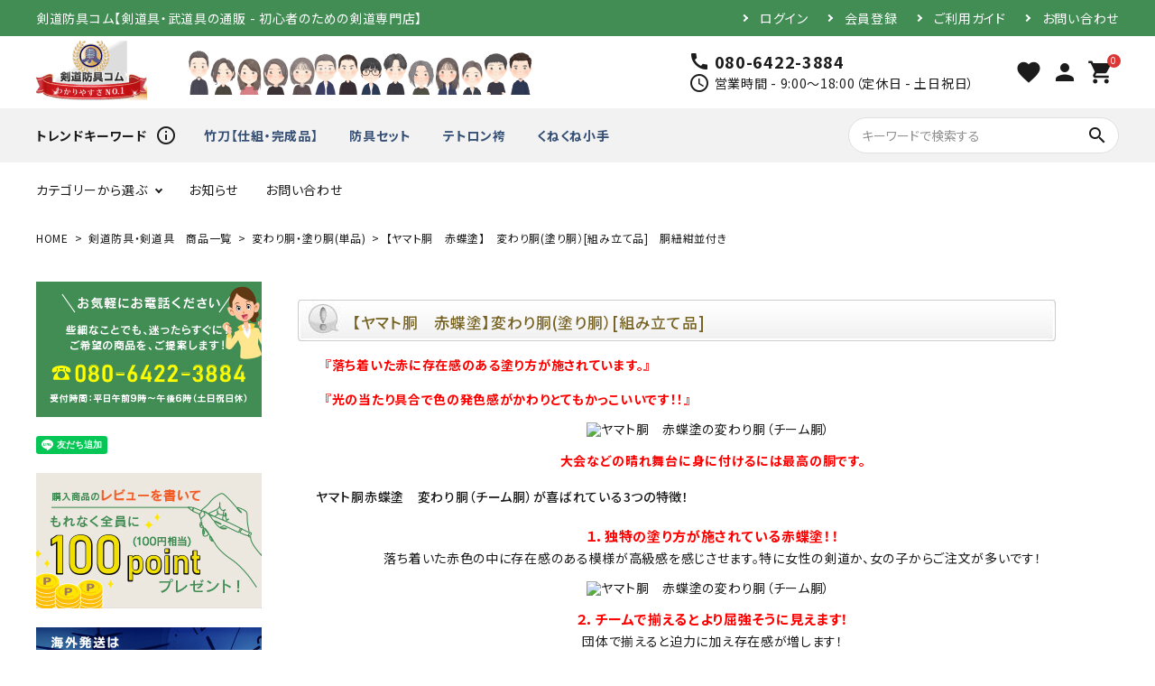

--- FILE ---
content_type: text/html;charset=UTF-8
request_url: https://kendo-bou-gu.com/c/list/kawarido/gr366/gd689
body_size: 25314
content:
<!DOCTYPE html>
<html lang="ja"><head>
  <meta charset="UTF-8">
  
  <title>【ヤマト胴　赤蝶塗】　変わり胴(塗り胴）[組み立て品]　胴紐紺並付き | 剣道防具コム</title>
  <meta name="viewport" content="width=device-width">


    <meta name="description" content="【ヤマト胴　赤蝶塗】　変わり胴(塗り胴）[組み立て品]　胴紐紺並付き 変わり胴・塗り胴(単品) 剣道防具コム">
    <meta name="keywords" content="【ヤマト胴　赤蝶塗】　変わり胴(塗り胴）[組み立て品]　胴紐紺並付き,変わり胴・塗り胴(単品),剣道防具コム">
  
  <link rel="stylesheet" href="https://kendo.itembox.design/system/fs_style.css?t=20251118042545">
  <link rel="stylesheet" href="https://kendo.itembox.design/generate/theme4/fs_theme.css?t=20251118042545">
  <link rel="stylesheet" href="https://kendo.itembox.design/generate/theme4/fs_original.css?t=20251118042545">
  
  <link rel="canonical" href="https://kendo-bou-gu.com/c/list/kawarido/gd689">
  
  
  
  
  <script>
    window._FS=window._FS||{};_FS.val={"tiktok":{"enabled":false,"pixelCode":null},"recaptcha":{"enabled":false,"siteKey":null},"clientInfo":{"memberId":"guest","fullName":"ゲスト","lastName":"","firstName":"ゲスト","nickName":"ゲスト","stageId":"","stageName":"","subscribedToNewsletter":"false","loggedIn":"false","totalPoints":"","activePoints":"","pendingPoints":"","purchasePointExpiration":"","specialPointExpiration":"","specialPoints":"","pointRate":"","companyName":"","membershipCardNo":"","wishlist":"","prefecture":""},"shopKey":"kendo","device":"PC","productType":"1","cart":{"stayOnPage":false}};
  </script>
  
  <script src="/shop/js/webstore-nr.js?t=20251118042545"></script>
  <script src="/shop/js/webstore-vg.js?t=20251118042545"></script>
  
    <script src="//r2.future-shop.jp/fs.kendo/pc/recommend.js"></script>
  
  
  
  
  
  
  
  
    <script type="text/javascript" >
      document.addEventListener('DOMContentLoaded', function() {
        _FS.CMATag('{"fs_member_id":"{@ member.id @}","fs_page_kind":"product","fs_product_url":"gd689"}')
      })
    </script>
  
  
  <!-- **OGPタグ（フリーパーツ）↓↓ -->
<meta property="og:title" content="【ヤマト胴　赤蝶塗】　変わり胴(塗り胴）[組み立て品]　胴紐紺並付き | 剣道防具コム">
<meta property="og:type" content="">
<meta property="og:url" content="https://kendo-bou-gu.com/c/list/kawarido/gr366/gd689">
<meta property="og:image" content="">
<meta property="og:site_name" content="剣道防具コム">
<meta property="og:description" content="【ヤマト胴　赤蝶塗】　変わり胴(塗り胴）[組み立て品]　胴紐紺並付き 変わり胴・塗り胴(単品) 剣道防具コム">
<!-- **OGPタグ（フリーパーツ）↑↑ -->
  <link href="https://fonts.googleapis.com/icon?family=Material+Icons" rel="stylesheet">
  <link rel="stylesheet" href="https://use.fontawesome.com/releases/v5.5.0/css/all.css">


<!--<div class="productcomment_8">-->

<!--</div>-->


<script><!--
_FS.setTrackingTag('%3Cscript%3E%0D%0A%28function%28i%2Cs%2Co%2Cg%2Cr%2Ca%2Cm%29%7Bi%5B%27GoogleAnalyticsObject%27%5D%3Dr%3Bi%5Br%5D%3Di%5Br%5D%7C%7Cfunction%28%29%7B%0D%0A%28i%5Br%5D.q%3Di%5Br%5D.q%7C%7C%5B%5D%29.push%28arguments%29%7D%2Ci%5Br%5D.l%3D1*new+Date%28%29%3Ba%3Ds.createElement%28o%29%2C%0D%0Am%3Ds.getElementsByTagName%28o%29%5B0%5D%3Ba.async%3D1%3Ba.src%3Dg%3Bm.parentNode.insertBefore%28a%2Cm%29%0D%0A%7D%29%28window%2Cdocument%2C%27script%27%2C%27https%3A%2F%2Fwww.google-analytics.com%2Fanalytics.js%27%2C%27ga%27%29%3B%0D%0A%0D%0Aga%28%27create%27%2C+%27UA-137366779-1%27%2C+%27auto%27%29%3B%0D%0Aga%28%27send%27%2C+%27pageview%27%29%3B%0D%0A%3C%2Fscript%3E%0A%3C%21--+Google+Tag+Manager+--%3E%0A%3Cscript%3E%28function%28w%2Cd%2Cs%2Cl%2Ci%29%7Bw%5Bl%5D%3Dw%5Bl%5D%7C%7C%5B%5D%3Bw%5Bl%5D.push%28%7B%27gtm.start%27%3A%0Anew+Date%28%29.getTime%28%29%2Cevent%3A%27gtm.js%27%7D%29%3Bvar+f%3Dd.getElementsByTagName%28s%29%5B0%5D%2C%0Aj%3Dd.createElement%28s%29%2Cdl%3Dl%21%3D%27dataLayer%27%3F%27%26l%3D%27%2Bl%3A%27%27%3Bj.async%3Dtrue%3Bj.src%3D%0A%27https%3A%2F%2Fwww.googletagmanager.com%2Fgtm.js%3Fid%3D%27%2Bi%2Bdl%3Bf.parentNode.insertBefore%28j%2Cf%29%3B%0A%7D%29%28window%2Cdocument%2C%27script%27%2C%27dataLayer%27%2C%27GTM-5L6C9QS%27%29%3B%3C%2Fscript%3E%0A%3C%21--+End+Google+Tag+Manager+--%3E%0A%3C%21--+AdSIST+Tool+--%3E%3C%21--+Facebook+Pixel+Code+--%3E%0A%3Cscript+nonce%3D%224i3GzdAk%22%3E%0A%21function%28f%2Cb%2Ce%2Cv%2Cn%2Ct%2Cs%29%7Bif%28f.fbq%29return%3Bn%3Df.fbq%3Dfunction%28%29%7Bn.callMethod%3F%0An.callMethod.apply%28n%2Carguments%29%3An.queue.push%28arguments%29%7D%3Bif%28%21f._fbq%29f._fbq%3Dn%3B%0An.push%3Dn%3Bn.loaded%3D%210%3Bn.version%3D%272.0%27%3Bn.queue%3D%5B%5D%3Bt%3Db.createElement%28e%29%3Bt.async%3D%210%3B%0At.src%3Dv%3Bs%3Db.getElementsByTagName%28e%29%5B0%5D%3Bs.parentNode.insertBefore%28t%2Cs%29%7D%28window%2C%0Adocument%2C%27script%27%2C%27https%3A%2F%2Fconnect.facebook.net%2Fen_US%2Ffbevents.js%27%29%3B%0A%0Afbq%28%27init%27%2C+%27425670819249447%27%29%3B%0Afbq%28%27track%27%2C+%22PageView%22%29%3B%3C%2Fscript%3E%0A%3Cnoscript%3E%3Cimg+height%3D%221%22+width%3D%221%22+style%3D%22display%3Anone%22%0Asrc%3D%22https%3A%2F%2Fwww.facebook.com%2Ftr%3Fid%3D425670819249447%26ev%3DPageView%26noscript%3D1%22%0A%2F%3E%3C%2Fnoscript%3E%0A%3C%21--+End+Facebook+Pixel+Code+--%3E+%3C%21--+Start+Facebook+Pixel+EventCode+AdSIST+DYNAMIC+--%3E%0A%3Cscript+type%3D%22text%2Fjavascript%22%3E%0Avar+nowUrl+%3D+location.href%3B%0Avar+productID+%3D+nowUrl.split%28%22%2F%22%29.pop%28%29%3B%0Afbq%28%27track%27%2C+%27ViewContent%27%2C+%7B%0A++content_ids%3A+productID%2C%0A++content_type%3A+%27product%27%2C%0A%7D%29%3B%0A%3C%2Fscript%3E%0A%3C%21--+End+Facebook+Pixel+EventCode+AdSIST+DYNAMIC+--%3E%0A%3C%21--+Google+tag+%28gtag.js%29+--%3E%0A%3Cscript+async+src%3D%22https%3A%2F%2Fwww.googletagmanager.com%2Fgtag%2Fjs%3Fid%3DG-F7CX5WTB2K%22%3E%3C%2Fscript%3E%0A%3Cscript%3E%0A++window.dataLayer+%3D+window.dataLayer+%7C%7C+%5B%5D%3B%0A++function+gtag%28%29%7BdataLayer.push%28arguments%29%3B%7D%0A++gtag%28%27js%27%2C+new+Date%28%29%29%3B%0A%0A++gtag%28%27config%27%2C+%27G-F7CX5WTB2K%27%29%3B%0A%3C%2Fscript%3E%0A%3Cmeta+name%3D%22google-site-verification%22+content%3D%22sb1rrP_kdJe4URjM5m-iSKRREYnraP9kUnfx2El1A-U%22+%2F%3E%0A%3Cmeta+name%3D%22google-site-verification%22+content%3D%22sb1rrP_kdJe4URjM5m-iSKRREYnraP9kUnfx2El1A-U%22+%2F%3E');
--></script>
</head>
<body class="fs-body-product fs-body-product-gd689" id="fs_ProductDetails">
<script><!--
_FS.setTrackingTag('%3C%21--+Google+Tag+Manager+%28noscript%29+--%3E%0A%3Cnoscript%3E%3Ciframe+src%3D%22https%3A%2F%2Fwww.googletagmanager.com%2Fns.html%3Fid%3DGTM-5L6C9QS%22%0Aheight%3D%220%22+width%3D%220%22+style%3D%22display%3Anone%3Bvisibility%3Ahidden%22%3E%3C%2Fiframe%3E%3C%2Fnoscript%3E%0A%3C%21--+End+Google+Tag+Manager+%28noscript%29+--%3E');
--></script>
<div class="fs-l-page">
<link rel="stylesheet" type="text/css" href="https://kendo-bou-gu.com/fs2shop/item/kendo/design/template02/css/original_cc.css" />

<header class="fs-l-header">
<header id="hdr" class="hdr--typeE">
  <div class="hdrTop">
    <div class="hdrInner">
      <p class="hdrInfo">剣道防具コム【剣道具・武道具の通販 - 初心者のための剣道専門店】</p>

      <nav class="exNav exNav--typeA">
  <ul>
    <li class="fs-clientInfo">
      <a class="guest my-{@ member.logged_in @}" href="/p/login">ログイン</a>
      <a class="member my-{@ member.logged_in @}" href="/p/logout">ログアウト</a>
    </li>
    <li class="fs-clientInfo">
      <a class="guest my-{@ member.logged_in @}" href="/p/register">会員登録</a>
      <a class="member my-{@ member.logged_in @}" href="/my/top">マイページ</a>
    </li>
    <li><a href="/f/guide">ご利用ガイド</a></li>
    <li><a href="/f/contact">お問い合わせ</a></li>
  </ul>
      </nav>

    </div>
  </div>
  <div class="hdrMiddle hdrMiddle--logoLeft">
    <div class="hdrInner">
      <div class="hdrMiddle__left">
        <h1 id="hdrLogo"><a href="/"><img class="gNav__listIcon" src="https://kendo.itembox.design/item/renew/hdr_logo.png" alt="剣道防具コム わかりやすさNo.1" width="123" height="66"></a></h1>
      </div>
      <div class="hdrMiddle__middle">
        <p class="hdrInfo">
          <img src="https://kendo.itembox.design/item/renew/hdr_img.png" alt="">
</p>

        <div class="telAndTime">
  <div><i class="material-icons">call</i><strong class="text--xlarge">080-6422-3884</strong></div>
  <div><i class="material-icons">schedule</i>営業時間 - 9:00～18:00（定休日 - 土日祝日）</div>
</div>

      </div>
      <div class="hdrMiddle__right">
        <nav class="iconNav">
  <ul>
    <li><a href="/my/wishlist"><i class="material-icons">favorite</i></a></li>
    <!-- <li><a href="#"><i class="material-icons">person</i></a></li> -->
    <li><a href="/my/top"><i class="material-icons">person</i></a></li>
    <!-- <li class="hasChildren">
      <a href="" class=""><i class="material-icons">person</i></a>
      <ul class="">
        <li><a href="">ログイン</a></li>
        <li><a href="">ログアウト</a></li>
        <li><a href="">新規会員登録</a></li>
        <li><a href="">マイアカウント</a></li>
      </ul>
    </li> -->
    <li><a href="/p/cart" class="iconNav__cart"><span class="cartAmount fs-client-cart-count"></span><i class="material-icons">shopping_cart</i></a></li>
  </ul>
</nav>

      </div>

    </div>
  </div>
  <div class="hdrBg">
  <div class="hdrInner">
        <nav class="hrd_keywordWrap">
    <h3 class="hrd_keywordTitle"><strong>トレンドキーワード</strong><i class="material-icons">info_outline</i></h3>
    <ul class="hrd_keyword" data-keywd="hotkey">
      <!--<li><a href="">キーワード</a></li>
      <li><a href="">キーワード</a></li>
      <li><a href="">キーワード</a></li>
      <li><a href="">キーワード</a></li>-->
    </ul>
  </nav>

<form action="/p/search" class="searchForm searchFormB">
  <div class="searchForm__inner">
    <input type="text" value="" name="keyword" id="s" placeholder="キーワードで検索する">
    <button type="submit" class="searchForm__submit"><i class="gNav__listIcon material-icons">search</i></button>
  </div>
</form>

    </div>
  </div>
  <div class="hdrBottom hdrFixed hdrBottom--onlyNav">
    <div class="hdrInner">
      <nav class="gNav gNav--typeA">
  <ul>

    <li class="hasChildren">
      <a href="#">カテゴリーから選ぶ</a>
      <div class="megaMenu">
        <ul class="megaMenu__inner row">
          <li class="col-3"><a href="/c/list/set1" class="megaMenu__button">スタートセット</a></li>
          <li class="col-3"><a href="/c/list/sinai/gr116" class="megaMenu__button">竹刀（完成品）</a></li>
          <li class="col-3"><a href="/c/list/men" class="megaMenu__button">面（単品）</a></li>
          <li class="col-3"><a href="/c/list/dou" class="megaMenu__button">胴（単品）</a></li>
          <li class="col-3"><a href="/c/list/kawarido" class="megaMenu__button">変わり胴</a></li>
          <li class="col-3"><a href="/c/list/kote" class="megaMenu__button">小手（単品）</a></li>
          <li class="col-3"><a href="/c/list/tare" class="megaMenu__button">垂（単品）</a></li>
          <li class="col-3"><a href="/c/list/set" class="megaMenu__button">防具セット</a></li>
          <li class="col-3"><a href="/c/list/fuku" class="megaMenu__button">剣道着</a></li>
          <li class="col-3"><a href="/c/list/hakama" class="megaMenu__button">袴</a></li>
          <li class="col-3"><a href="/c/list/sinai/sinai-take" class="megaMenu__button">竹のみ</a></li>
          <li class="col-3"><a href="/c/list/sinai/gr136" class="megaMenu__button">素振り用竹刀</a></li>
          <li class="col-3"><a href="/c/list/bokuto" class="megaMenu__button">木刀</a></li>
          <li class="col-3"><a href="/c/list/fukuro1" class="megaMenu__button">竹刀袋</a></li>
          <li class="col-3"><a href="/c/list/fukuro2" class="megaMenu__button">防具袋</a></li>
          <li class="col-3"><a href="/c/list/sinai/gr117" class="megaMenu__button">ツバ・ツバ止め</a></li>
          <li class="col-3"><a href="/c/list/name" class="megaMenu__button">ネーム/ゼッケン</a></li>
          <li class="col-3"><a href="/c/list/tenugui" class="megaMenu__button">手ぬぐい</a></li>
        </ul>
      </div>
    </li>
    <!--<li class="hasChildren">
      <a href="#">価格から選ぶ</a>
      <div class="megaMenu">
        <ul class="megaMenu__inner row">
          <li class="col-3"><a href="#" class="megaMenu__button">カテゴリー</a></li>
          <li class="col-3"><a href="#" class="megaMenu__button">カテゴリー</a></li>
          <li class="col-3"><a href="#" class="megaMenu__button">カテゴリー</a></li>
          <li class="col-3"><a href="#" class="megaMenu__button">カテゴリー</a></li>
          <li class="col-3"><a href="#" class="megaMenu__button">カテゴリー</a></li>
          <li class="col-3"><a href="#" class="megaMenu__button">カテゴリー</a></li>
          <li class="col-3"><a href="#" class="megaMenu__button">カテゴリー</a></li>
          <li class="col-3"><a href="#" class="megaMenu__button">カテゴリー</a></li>
        </ul>
      </div>
    </li>-->
    <li><a href="#sec_topInfo">お知らせ</a></li>
    <li><a href="/f/contact">お問い合わせ</a></li>
  </ul>
</nav>

    </div>
  </div>
</header>


</header>
<!-- **パンくずリストパーツ （システムパーツ） ↓↓ -->
<nav class="fs-c-breadcrumb">
<ol class="fs-c-breadcrumb__list">
<li class="fs-c-breadcrumb__listItem">
<a href="/">HOME</a>
</li>
<li class="fs-c-breadcrumb__listItem">
<a href="/c/list">剣道防具・剣道具　商品一覧</a>
</li>
<li class="fs-c-breadcrumb__listItem">
<a href="/c/list/kawarido">変わり胴・塗り胴(単品)</a>
</li>
<li class="fs-c-breadcrumb__listItem">
【ヤマト胴　赤蝶塗】　変わり胴(塗り胴）[組み立て品]　胴紐紺並付き
</li>
</ol>
</nav>
<!-- **パンくずリストパーツ （システムパーツ） ↑↑ -->
<main class="fs-l-main fs-l-product2"><div id="fs-page-error-container" class="fs-c-panelContainer">
  
  
</div>
<aside id="side">

  <div class="side__bnr">
    <a href="tel:08064223884"><img src="https://kendo.itembox.design/item/renew/side_bnr001.jpg" alt="お気軽にお電話ください"></a>
  </div>
  <div class="side__bnr">  
  <div class="line-it-button" data-lang="ja" data-type="friend" data-env="REAL"   data-lineId="@330rcxir" style="display: none;"></div>
  <script src="https://www.line-website.com/social-plugins/js/thirdparty/loader.min.js" async="async" defer="defer"></script>
  </div>
  <div class="side__bnr">
    <a href="/c/cont/review"><img src="https://kendo.itembox.design/item/renew/side_bnr002.jpg" alt="購入商品のレビューを書いてもれなく全員に100pointプレゼント！"></a>
  </div>
  <div class="side__bnr">
    <a href="/c/cont/gr419"><img src="https://kendo.itembox.design/item/renew/side_bnr03.jpg" alt="海外発想はEMS国際スピード郵便にて対応します"></a>
  </div>
  <nav class="side__cateNav">
    <ul>

      <li class="hasChildren--click">
        <a class="open" href="">カテゴリーから探す</a>
        <ul class="open" style="display:block;">
          <li><a href="/c/list/set1">スタートセット</a></li>
          <li><a href="/c/list/sinai/gr116">竹刀（完成品）</a></li>
          <li><a href="/c/list/men">面（単品）</a></li>
          <li><a href="/c/list/dou">胴（単品）</a></li>
          <li><a href="/c/list/kawarido">変わり胴</a></li>
          <li><a href="/c/list/kote">小手（単品）</a></li>
          <li><a href="/c/list/tare">垂（単品）</a></li>
          <li><a href="/c/list/set">防具セット</a></li>
          <li><a href="/c/list/fuku">剣道着</a></li>
          <li><a href="/c/list/hakama">袴</a></li>
          <li><a href="/c/list/sinai/sinai-take">竹のみ</a></li>
          <li><a href="/c/list/sinai/gr136">素振り用竹刀</a></li>
          <li><a href="/c/list/bokuto">木刀</a></li>
          <li><a href="/c/list/fukuro1">竹刀袋</a></li>
          <li><a href="/c/list/fukuro2">防具袋</a></li>
          <li><a href="/c/list/sinai/gr117">ツバ・ツバ止め</a></li>
          <li><a href="/c/list/name">ネーム/ゼッケン</a></li>
          <li><a href="/c/list/tenugui">手ぬぐい</a></li>
        </ul>
      </li>
      <li class="hasChildren--click">
        <a class="open" href="">便利なアイテム</a>
        <ul class="open" style="display:block;">
          <li><a href="/c/list/komono">小物</a></li>
          <li><a href="/c/list/supporter">サポーター</a></li>
          <li><a href="/c/list/tape">テーピング</a></li>
          <li><a href="/c/list/siai">試合・審判用品</a></li>
          <li><a href="/c/list/sinai/gr115">竹刀メンテナンス用品</a></li>
          <li><a href="/c/list/outlet">アウトレット</a></li>
          <li><a href="/c/list/gr545/gr81">打込台</a></li>
          <li><a href="/c/list/gr190">防具付属品</a></li>
        </ul>
      </li>
      <!--<li class="hasChildren--click">
        <a href="">お悩みから探す</a>
        <ul>
          <li><a href="">カテゴリー</a></li>
          <li><a href="">カテゴリー</a></li>
          <li><a href="">カテゴリー</a></li>
        </ul>
      </li>-->
    </ul>
  </nav>

 <div class="side__bnr">
    <a href="/staffblog/" target="_blank"><img src="https://kendo.itembox.design/item/renew/side_bnr004.jpg" alt="剣道防具コムのSTAFF BLOG"></a>
  </div>
  <div class="side__bnr">
    <a href="/p/about/terms"><img src="https://kendo.itembox.design/item/renew/side_bnr005.jpg" alt="剣道防具コム会社概要"></a>
  </div>
  <div class="side__bnr">
    <a href="/p/newsletter/subscribe"><img src="https://kendo.itembox.design/item/renew/side_bnr006.jpg" alt="取扱説明書無料ダウンロード"></a>
  </div>
</aside>

<section class="fs-l-pageMain"><div class="original productcomment_3">

</div>

<div class="original productcomment_1">
<h2 class="detail_h2">【ヤマト胴　赤蝶塗】変わり胴(塗り胴）[組み立て品]</h2>

<p class="red b">『落ち着いた赤に存在感のある塗り方が施されています。』</p>
<p class="red b">『光の当たり具合で色の発色感がかわりとてもかっこいいです！！』</p>


<div class="center">
<img src="https://www.rakuten.ne.jp/gold/kendo-tool/images-kawari/kwr_y50_akatyou_01.jpg" width="480" alt="ヤマト胴　赤蝶塗の変わり胴（チーム胴）" >

<p class="red b">大会などの晴れ舞台に身に付けるには最高の胴です。</p>
</div>


<h3>ヤマト胴赤蝶塗　変わり胴（チーム胴）が喜ばれている3つの特徴！</h3>

<div class="center">

<p><b>１．独特の塗り方が施されている赤蝶塗！！</b><br/>
落ち着いた赤色の中に存在感のある模様が高級感を感じさせます。特に女性の剣道か、女の子からご注文が多いです！</p>
<img src="https://www.rakuten.ne.jp/gold/kendo-tool/images-kawari/kwr_y50_akatyou_02.jpg" width="480" alt="ヤマト胴　赤蝶塗の変わり胴（チーム胴）" >



<p><b>２．チームで揃えるとより屈強そうに見えます！</b><br/>
団体で揃えると迫力に加え存在感が増します！</p>


<img src="https://www.rakuten.ne.jp/gold/kendo-tool/images-kawari/kwr_y_konkumo_03.jpg" width="480" alt="ヤマト胴　赤蝶塗の変わり胴（チーム胴）" >


<p><b>３．ヤマト胴は強化樹脂でできている胴で、一番普及しているタイプの胴です。</b><br/>
強度も十分あり、使いやすいものとなっています。</p>

<img src="https://www.rakuten.ne.jp/gold/kendo-tool/images-kawari/kwr_y50_akatyou_04.jpg" width="480" alt="ヤマト胴　赤蝶塗の変わり胴（チーム胴）" >

<p>たくさんの学校や団体、個人の方からもお選びいただいています！</p>
<p class="center" style="font-size:25px; color:red;">5台以上のご注文なら1台につき3,000円引きです！</p>


</div>


<h3>当店の変わり胴（チーム胴）が選ばれるワケとは・・・</h3>
<p>お客様に喜んでもらえるようにメーカーと交渉し、お値打ち価格が実現したからです！</p>

<p>胴台・胸飾りが揃えば最速の２週間で胴組みが可能です。</p>
<p>また、胸飾りはご希望のものがあれば、特注に対応も出来ますのでお気軽にお尋ねください。</p>

<p><b>変わり胴は写真の写り方や光の加減により見え方が若干、変わる場合がございます。<br>色合いが気になる場合はお気軽にご連絡ください。</b></p>
</div>

<!-- **商品詳細エリア（システムパーツグループ）↓↓ -->
<form id="fs_form">
<input type="hidden" name="productId" value="691">

<div class="fs-l-productLayout fs-system-product" data-product-id="691" data-vertical-variation-no="" data-horizontal-variation-no=""><div class="fs-l-productLayout__item fs-l-productLayout__item--1">
<!-- **商品画像パーツ（システムパーツ ）↓↓ -->
<div class="fs-c-productMainImage">
  
  <div class="fs-c-productMainImage__image">
    <img src="https://kendo.itembox.design/product/006/000000000691/000000000691-01-l.jpg?t&#x3D;20251118042545" alt="">
  </div>
  
  <div class="fs-c-productMainImage__expandButton fs-c-buttonContainer">
    <button type="button" class="fs-c-button--viewExtendedImage fs-c-button--plain">
<span class="fs-c-button__label">画像拡大</span>
</button>
  </div>
  <aside class="fs-c-productImageModal" style="display: none;">
    <div class="fs-c-productImageModal__inner">
      <span class="fs-c-productImageModal__close" role="button" aria-label="閉じる"></span>
      <div class="fs-c-productImageModal__contents">
        <div class="fs-c-productImageModalCarousel fs-c-slick">
          <div class="fs-c-productImageModalCarousel__track">
          
            <div>
              <figure class="fs-c-productImageModalCarousel__figure">
                
                <img data-lazy="https://kendo.itembox.design/product/006/000000000691/000000000691-01-xl.jpg?t&#x3D;20251118042545" alt="" src="https://kendo.itembox.design/item/src/loading.svg?t&#x3D;20260123154906" class="fs-c-productImageModalCarousel__figure__image">
              </figure>
            </div>
          
            <div>
              <figure class="fs-c-productImageModalCarousel__figure">
                
                <img data-lazy="https://kendo.itembox.design/product/006/000000000691/000000000691-02-xl.jpg?t&#x3D;20251118042545" alt="" src="https://kendo.itembox.design/item/src/loading.svg?t&#x3D;20260123154906" class="fs-c-productImageModalCarousel__figure__image">
              </figure>
            </div>
          
            <div>
              <figure class="fs-c-productImageModalCarousel__figure">
                
                <img data-lazy="https://kendo.itembox.design/product/006/000000000691/000000000691-03-xl.jpg?t&#x3D;20251118042545" alt="" src="https://kendo.itembox.design/item/src/loading.svg?t&#x3D;20260123154906" class="fs-c-productImageModalCarousel__figure__image">
              </figure>
            </div>
          
          </div>
        </div>
      </div>
    </div>
  </aside>
</div>
<div class="fs-c-productThumbnail">

  
    <figure class="fs-c-productThumbnail__image is-active">
      <img src="https://kendo.itembox.design/product/006/000000000691/000000000691-01-xs.jpg?t&#x3D;20251118042545" alt=""
        data-main-image-url="https://kendo.itembox.design/product/006/000000000691/000000000691-01-l.jpg?t&#x3D;20251118042545"
        data-main-image-alt=""
        
        >
      
    </figure>
  

  
    <figure class="fs-c-productThumbnail__image">
      <img src="https://kendo.itembox.design/product/006/000000000691/000000000691-02-xs.jpg?t&#x3D;20251118042545" alt=""
        data-main-image-url="https://kendo.itembox.design/product/006/000000000691/000000000691-02-l.jpg?t&#x3D;20251118042545"
        data-main-image-alt=""
        
        >
      
    </figure>
  

  
    <figure class="fs-c-productThumbnail__image">
      <img src="https://kendo.itembox.design/product/006/000000000691/000000000691-03-xs.jpg?t&#x3D;20251118042545" alt=""
        data-main-image-url="https://kendo.itembox.design/product/006/000000000691/000000000691-03-l.jpg?t&#x3D;20251118042545"
        data-main-image-alt=""
        
        >
      
    </figure>
  

</div>
<!-- **商品画像パーツ（システムパーツ）↑↑ -->

<div class="original">
<!-- **商品説明（大）表示（システムパーツ）↓↓ -->
<div class="fs-p-productDescription fs-p-productDescription--full"><p class="under_line">【ポイント】</p>
<p>本格派の変わり胴です。中・高校生や一般の向けの商品です。個性ある胴なので、個人だけでなく、チームで揃えたいときにオススメです。</p>

<p class="under_line">【団体でのご購入で割引】</p>
<p><b>チームで揃えやすい様、5台以上のご注文の場合、一台につき1000円の割引をさせて頂きます。</b><br>割引対象となる場合は、通常のご注文処理後、金額の変更を行いまして、ご連絡差し上げます。</p>

<p class="under_line">【製品仕様】</p>

<p>曙光入手飾返し縁胸・二本足・ヤマト胴（強化樹脂胴）・革綴じ。
胴台は赤蝶塗で仕上がっています。</p>

<p><b>組み立てた状態で出荷しますので、胴取付料は無料サービスで行っております。</b></p>

<p class="under_line">【胸飾り】</p>

<p>胸飾りは、兜飾り 濃紺刺し、鬼雲飾り 濃紺刺し、鬼雲飾り　エンジ刺し、S松飾り　濃紺刺し、山飾り　濃紺刺しからお選びいただけます。</p>
<p>他の胸飾りをご希望でしたらご相談ください。</p>

<p class="under_line">【対応サイズ】</p>

<p>大サイズのみになります。<br>
<!-- <p>よく分からない方は、サイズ選択時に≪当店に任せる≫をご選択いただきますと総合的に判断してサイズを選ばせていただきます。 </p> -->

<p>
●大サイズ：身長160～180cm<br>
●垂を付けた後のウエストサイズ:65～98cmに対応</p>

<p class="under_line">【サイズの測り方】</p>

<p>サイズの測り方は<a href="https://kendo-bou-gu.com/fs/kendo/c/select">こちら</a>、初心者でも購入できるほど簡単です。<br>

<p class="under_line">【付属品】</p>
<p><b>胴紐は無料サービス！</b>しております。胴紐4本1組を付属しておりますので、別途購入の必要はございません。</p>


<p class="under_line">【納期について】</p>
<p>ご注文をいただいてから一週間ほどしてからの出荷になります。注文が混み合っている場合は、二週間ほどお時間がかかります。</p>

<p class="under_line">【注意事項】</p>
<p>メーカーの製造中止により、急遽廃版になる場合がございます。</p>
<p>ご覧頂いてくディスプレイの設定等より、実際の色と違って見える場合がございます。</p>

<img src="https://kendo-bou-gu.com/fs2shop/item/kendo/design/img01/cart_info_1.jpg" alt="剣道防具のお届けについて" width="100%" /><br /> <p><a href="/p/about/shipping-payment">→送料とお支払いについて</a></p>



<img src="https://kendo-bou-gu.com/fs2shop/item/kendo/design/img01/cart_info_2.jpg" alt="剣道防具のお届けについて" width="100%" /></div>
<!-- **商品説明（大）表示（システムパーツ）↑↑ -->
</div>
<!-- **商品詳細用 返品交換説明（フリーパーツ）↓↓ -->
<div class="fs-p-card">
  <h2 class="fs-p-card__title">返品・交換について</h2>
  <div class="fs-p-card__message">
    <p>不良品ではない商品で、お客様が返品をご希望される場合は、商品到着後7日以内に弊社に到着するようにご返送ください。<br>
送料はお客様でご負担願います。 但し、下記の場合には返品はお受けできません。<br>
・ご使用になられた商品<br>
・お客様のもとで傷、損傷が生じた商品<br>
・お客様のもとで加工、リフォーム等を施された商品<br>
・商品に直接刺繍をされた剣道着・袴・竹刀袋・防具袋。<br>
・防具用ネーム・バッグ用ネーム<br>
・納品時の商品ラベルをなくされた商品<br>
交換について<br>
防具（面・胴・小手・垂）の交換に関しては、ご試着後にサイズが合わない場合には、１回に限り、交換の送料は無料となります。<br>
２回目以降は、交換可能ですが、往復の送料はお客様にご負担いただきますので、予めご了承ください。<br>
防具以外（竹刀・剣道着・袴など）の交換に関しては、未使用に限り交換可能です。往復の送料をお客様にご負担いただきますので、予めご了承ください。</p>
  </div>
</div>
<!-- **商品詳細用 返品交換説明（フリーパーツ）↑↑ --></div>
<div class="fs-l-productLayout__item fs-l-productLayout__item--2"><div class="original productcomment_3">

</div>

<!-- **商品名パーツ（システムパーツ）↓↓ -->
<h1 class="fs-c-productNameHeading fs-c-heading">
  
  <span class="fs-c-productNameHeading__name">【ヤマト胴　赤蝶塗】　変わり胴(塗り胴）[組み立て品]　胴紐紺並付き</span>
</h1>
<!-- **商品名パーツ（システムパーツ）↑↑ -->

<!-- **商品番号パーツ（システムパーツ）↓↓ -->
<div class="fs-c-productNumber">
  <span class="fs-c-productNumber__label">商品番号</span>
  <span class="fs-c-productNumber__number">gd689</span>
</div>
<!-- **商品番号パーツ（システムパーツ）↑↑ -->


  




<div class="original productcomment_7">

</div>

<!-- **商品価格パーツ（システムパーツ）↓↓ -->

<div class="fs-c-productPrices fs-c-productPrices--productDetail">
<div class="fs-c-productPrice fs-c-productPrice--selling">

  
    
    <span class="fs-c-productPrice__main">
      
        <span class="fs-c-productPrice__main__label">当店特別価格</span>
      
      <span class="fs-c-productPrice__main__price fs-c-price">
        <span class="fs-c-price__currencyMark">&yen;</span>
        <span class="fs-c-price__value">26,158</span>
      </span>
    </span>
    <span class="fs-c-productPrice__addon">
      <span class="fs-c-productPrice__addon__label">税込</span>
    </span>
    
  

</div>

</div>

<!-- **商品価格パーツ（システムパーツ）↑↑ -->

  <!-- **ポイントパーツ（システムパーツ）↓↓ -->
  
    <div class="fs-c-productPointDisplay">
      <span class="fs-c-productPointDisplay__label"></span>
      <span class="fs-c-productPointDisplay__quantity">238</span>
      <span class="fs-c-productPointDisplay__unit">[ポイント進呈 ]</span>
    </div>
  
  <!-- **ポイントパーツ（システムパーツ）↑↑ -->





<!-- **項目選択肢パーツ（システムパーツ）↓↓ -->
<dl class="fs-c-productSelection">
  
  
  <input type="hidden" name="productOptions[1].id" value="1">
  <dt class="fs-c-productSelection__name">
    
    <label for="option_1" class="fs-c-productSelection__label">ご希望のサイズ<span class="fs-c-requiredMark">(必須)</span></label>
    
  </dt>
  
  <dd class="fs-c-productSelection__selection">
    <div class="fs-c-productSelection__field">
      <div class="fs-c-dropdown">
        <select id="option_1" name="productOptions[1].value" class="fs-c-dropdown__menu">
          
          <option value="">選択してください</option>
          
          
          <option value="中サイズ">中サイズ</option>
          
          <option value="大サイズ">大サイズ</option>
          
        </select>
      </div>
    </div>
  </dd>
  
  
  
  
  <input type="hidden" name="productOptions[2].id" value="2">
  <dt class="fs-c-productSelection__name">
    
    <label for="option_2" class="fs-c-productSelection__label">ウエスト（実寸）<span class="fs-c-requiredMark">(必須)</span></label>
    
  </dt>
  
  <dd class="fs-c-productSelection__selection">
    <div class="fs-c-productSelection__field">
      <div class="fs-c-dropdown">
        <select id="option_2" name="productOptions[2].value" class="fs-c-dropdown__menu">
          
          <option value="">選択してください</option>
          
          
          <option value="ウエスト（実寸）65cm">ウエスト（実寸）65cm</option>
          
          <option value="ウエスト（実寸）66cm">ウエスト（実寸）66cm</option>
          
          <option value="ウエスト（実寸）67cm">ウエスト（実寸）67cm</option>
          
          <option value="ウエスト（実寸）68cm">ウエスト（実寸）68cm</option>
          
          <option value="ウエスト（実寸）69cm">ウエスト（実寸）69cm</option>
          
          <option value="ウエスト（実寸）71cm">ウエスト（実寸）71cm</option>
          
          <option value="ウエスト（実寸）72cm">ウエスト（実寸）72cm</option>
          
          <option value="ウエスト（実寸）73cm">ウエスト（実寸）73cm</option>
          
          <option value="ウエスト（実寸）74cm">ウエスト（実寸）74cm</option>
          
          <option value="ウエスト（実寸）75cm">ウエスト（実寸）75cm</option>
          
          <option value="ウエスト（実寸）76cm">ウエスト（実寸）76cm</option>
          
          <option value="ウエスト（実寸）77cm">ウエスト（実寸）77cm</option>
          
          <option value="ウエスト（実寸）78cm">ウエスト（実寸）78cm</option>
          
          <option value="ウエスト（実寸）79cm">ウエスト（実寸）79cm</option>
          
          <option value="ウエスト（実寸）80cm">ウエスト（実寸）80cm</option>
          
          <option value="ウエスト（実寸）81cm">ウエスト（実寸）81cm</option>
          
          <option value="ウエスト（実寸）82cm">ウエスト（実寸）82cm</option>
          
          <option value="ウエスト（実寸）83cm">ウエスト（実寸）83cm</option>
          
          <option value="ウエスト（実寸）84cm">ウエスト（実寸）84cm</option>
          
          <option value="ウエスト（実寸）85cm">ウエスト（実寸）85cm</option>
          
          <option value="ウエスト（実寸）86cm">ウエスト（実寸）86cm</option>
          
          <option value="ウエスト（実寸）87cm">ウエスト（実寸）87cm</option>
          
          <option value="ウエスト（実寸）88cm">ウエスト（実寸）88cm</option>
          
          <option value="ウエスト（実寸）89cm">ウエスト（実寸）89cm</option>
          
          <option value="ウエスト（実寸）91cm">ウエスト（実寸）91cm</option>
          
          <option value="ウエスト（実寸）92cm">ウエスト（実寸）92cm</option>
          
          <option value="ウエスト（実寸）93cm">ウエスト（実寸）93cm</option>
          
          <option value="ウエスト（実寸）94cm">ウエスト（実寸）94cm</option>
          
          <option value="ウエスト（実寸）95cm">ウエスト（実寸）95cm</option>
          
          <option value="ウエスト（実寸）96cm">ウエスト（実寸）96cm</option>
          
          <option value="ウエスト（実寸）97cm">ウエスト（実寸）97cm</option>
          
          <option value="ウエスト（実寸）98cm">ウエスト（実寸）98cm</option>
          
        </select>
      </div>
    </div>
  </dd>
  
  
  
  
  <input type="hidden" name="productOptions[3].id" value="3">
  <dt class="fs-c-productSelection__name">
    
    <label for="option_3" class="fs-c-productSelection__label">身長<span class="fs-c-requiredMark">(必須)</span></label>
    
  </dt>
  
  <dd class="fs-c-productSelection__selection">
    <div class="fs-c-productSelection__field">
      <input type="text" id="option_3" name="productOptions[3].value" value="cm" required>
    </div>
  </dd>
  
  
  
  
  <input type="hidden" name="productOptions[4].id" value="4">
  <dt class="fs-c-productSelection__name">
    
    <label for="option_4" class="fs-c-productSelection__label">性別<span class="fs-c-requiredMark">(必須)</span></label>
    
  </dt>
  
  <dd class="fs-c-productSelection__selection">
    <div class="fs-c-productSelection__field">
      <div class="fs-c-dropdown">
        <select id="option_4" name="productOptions[4].value" class="fs-c-dropdown__menu">
          
          <option value="">選択してください</option>
          
          
          <option value="男">男</option>
          
          <option value="女">女</option>
          
        </select>
      </div>
    </div>
  </dd>
  
  
  
  
  <input type="hidden" name="productOptions[5].id" value="5">
  <dt class="fs-c-productSelection__name">
    
    <label for="option_5" class="fs-c-productSelection__label">ご希望の胸飾り<span class="fs-c-requiredMark">(必須)</span></label>
    
  </dt>
  
  <dd class="fs-c-productSelection__selection">
    <div class="fs-c-productSelection__field">
      <div class="fs-c-dropdown">
        <select id="option_5" name="productOptions[5].value" class="fs-c-dropdown__menu">
          
          <option value="">選択してください</option>
          
          
          <option value="中サイズ　鬼雲　濃紺刺">中サイズ　鬼雲　濃紺刺</option>
          
          <option value="大サイズ　鬼雲　濃紺刺">大サイズ　鬼雲　濃紺刺</option>
          
          <option value="大サイズ　鬼雲　エンジ刺">大サイズ　鬼雲　エンジ刺</option>
          
          <option value="大サイズ　兜　濃紺刺">大サイズ　兜　濃紺刺</option>
          
        </select>
      </div>
    </div>
  </dd>
  
  
  
  
  <input type="hidden" name="productOptions[6].id" value="6">
  <dt class="fs-c-productSelection__name">
    
    <label for="option_6" class="fs-c-productSelection__label">胸の在庫切れの場合、ご連絡します。<span class="fs-c-requiredMark">(必須)</span></label>
    
  </dt>
  
  <dd class="fs-c-productSelection__selection">
    <div class="fs-c-productSelection__field">
      <div class="fs-c-dropdown">
        <select id="option_6" name="productOptions[6].value" class="fs-c-dropdown__menu">
          
          <option value="">選択してください</option>
          
          
          <option value="了承しました。">了承しました。</option>
          
        </select>
      </div>
    </div>
  </dd>
  
  
  
</dl>
<!-- **項目選択肢パーツ（システムパーツ）↑↑ -->


<!-- **カート・バリエーションごとにボタンパーツ（システムパーツ）↓↓ -->
<input type="hidden" name="verticalVariationNo" value="">
<input type="hidden" name="horizontalVariationNo" value="">
<input type="hidden" name="verticalVariationName" value="">
<input type="hidden" name="horizontalVariationName" value="">
<input type="hidden" name="verticalAdminNo" value="">
<input type="hidden" name="horizontalAdminNo" value="">
<input type="hidden" name="staffStartSkuCode" value="">



  
<div class="fs-c-productQuantityAndWishlist" data-product-id="691" data-vertical-variation-no="" data-horizontal-variation-no="">
  
    <span class="fs-c-productQuantityAndWishlist__wishlist fs-c-buttonContainer">
      <button type="button" class="fs-c-button--addToWishList--detail fs-c-button--particular">
<span class="fs-c-button__label">お気に入りに登録する</span>
</button>
    </span>
  
  
    <span class="fs-c-productQuantityAndWishlist__quantity fs-c-quantity fs-system-assistTarget">
      <select name="quantity" class="fs-c-quantity__select fs-system-quantity-list" data-cart-type="normal">
    <option value="1" selected="">1</option>
    <option value="2">2</option>
    <option value="3">3</option>
    <option value="4">4</option>
    <option value="5">5</option>
    <option value="6">6</option>
    <option value="7">7</option>
    <option value="8">8</option>
    <option value="9">9</option>
    <option value="10">10+</option>
</select>
<input name="quantity" class="fs-c-quantity__number fs-system-quantity-text" value="1" maxlength="4" style="display:none" type="tel" data-cart-type="normal" disabled>
<span class="fs-c-quantity__message"></span>
    </span>
  
</div>
<div class="fs-c-productActionButton fs-c-buttonContainer" data-product-id="691" data-vertical-variation-no="" data-horizontal-variation-no="">
  
          <button type="button" class="fs-c-button--addToCart--detail fs-c-button--primary">
<span class="fs-c-button__label">カートに入れる</span>
</button>
      
  
</div>






    

<!-- **カート・バリエーションごとにボタンパーツ（システムパーツ）↑↑ -->






<!-- **返品特約表示（システムパーツ）↓↓ -->
<div class="fs-c-returnedSpecialContract"><div class="fs-c-returnedSpecialContract__link"> 
<a href="/p/about/return-policy" target="_blank">返品特約について</a> 
</div> </div>
<!-- **返品特約表示（システムパーツ）↑↑ -->

<!-- **お問い合わせパーツ（システムパーツ） ↓↓ -->
<div class="fs-c-inquiryAboutProduct fs-c-buttonContainer fs-c-buttonContainer--inquiryAboutProduct" data-product-id="691">
  <button type="button" class="fs-c-button--inquiryAboutProduct fs-c-button--plain">
<span class="fs-c-button__label">商品についてのお問い合わせ</span>
</button>
</div>
<!-- **お問い合わせパーツ（システムパーツ） ↑↑ -->
<script id="fs-productInquiries-template" type="text/x-handlebars">
<aside class="fs-c-modal fs-c-modal--inquiry" style="display: none;">
  <div class="fs-c-modal__inner">
    <div class="fs-c-modal__header">
      {{{productInquiryTitle}}}
      <span class="fs-c-modal__close" role="button" aria-label="閉じる"></span>
    </div>
    <div class="fs-c-modal__contents">
      <div class="fs-c-inquiryProduct">
        {{#if productImageSrc}}
        <div class="fs-c-inquiryProduct__productImage fs-c-productImage">
          <img src="{{productImageSrc}}" alt="{{productImageAlt}}" class="fs-c-inquiryProduct__productImage__image fs-c-productImage__image">
        </div>
        {{/if}}
        <div class="fs-c-inquiryProduct__productName fs-c-productName">
          {{#if productCatchCopy}}
          <span class="fs-c-productName__copy">{{{productCatchCopy}}}</span>
          {{/if}}
          <span class="fs-c-productName__name">{{{productName}}}</span>
        </div>
      </div>
      {{{productInquiryComment}}}
      <div class="fs-c-inputInformation">
        <form>
          <fieldset name="inquiryEdit" class="fs-c-inquiryEditField">
            <table class="fs-c-inputTable fs-c-inputTable--inModal">
              <tbody>
                <tr>
                  <th class="fs-c-inputTable__headerCell" scope="row">
                    <label for="fs_input_name" class="fs-c-inputTable__label">氏名
                      <span class="fs-c-requiredMark">(必須)</span>
                    </label>
                  </th>
                  <td class="fs-c-inputTable__dataCell">
                    <div class="fs-c-inputField">
                      <div class="fs-c-inputField__field fs-system-assistTarget">
                        <input type="text" name="name" id="fs_input_name" value="{{name}}" data-rule-required="true">
                      </div>
                    </div>
                  </td>
                </tr>
                <tr>
                  <th class="fs-c-inputTable__headerCell" scope="row">
                    <label for="fs_input_mailAddress" class="fs-c-inputTable__label">メールアドレス
                      <span class="fs-c-requiredMark">(必須)</span>
                    </label>
                  </th>
                  <td class="fs-c-inputTable__dataCell">
                    <div class="fs-c-inputField">
                      <div class="fs-c-inputField__field fs-system-assistTarget">
                        <input type="text" name="mailAddress" id="fs_input_mailAddress" value="{{email}}"
                               data-rule-mailNoCommaInDomain="true"
                               data-rule-mailValidCharacters="true"
                               data-rule-mailHasAt="true"
                               data-rule-mailHasLocalPart="true"
                               data-rule-mailHasDomain="true"
                               data-rule-mailNoMultipleAts="true"
                               data-rule-mailHasDot="true"
                               data-rule-mailValidDomain="true"
                               data-rule-mailHasTextAfterDot="true"
                               data-rule-required="true">
                      </div>
                    </div>
                  </td>
                </tr>
                {{#if phoneNumberEnabled}}
                <tr>
                  <th class="fs-c-inputTable__headerCell" scope="row">
                    <label for="fs_input_phoneNumber" class="fs-c-inputTable__label">お電話番号
                      {{#if phoneNumberRequired}}<span class="fs-c-requiredMark">(必須)</span>{{/if}}
                    </label>
                  </th>
                  <td class="fs-c-inputTable__dataCell">
                    <div class="fs-c-inputField">
                      <div class="fs-c-inputField__field fs-system-assistTarget">
                        <input type="tel" name="phoneNumber" id="fs_input_phoneNumber" maxlength="17" pattern="\d*-{0,1}\d*-{0,1}\d*" data-rule-phoneNumber="true"{{#if phoneNumberRequired}} data-rule-required="true"{{/if}}>
                      </div>
                    </div>
                  </td>
                </tr>
                {{/if}}
                <tr>
                  <th class="fs-c-inputTable__headerCell" scope="row">
                    <label for="fs_input_inquiry" class="fs-c-inputTable__label">お問い合わせ内容
                      <span class="fs-c-requiredMark">(必須)</span>
                    </label>
                  </th>
                  <td class="fs-c-inputTable__dataCell">
                    <div class="fs-c-inputField">
                      <div class="fs-c-inputField__field fs-system-assistTarget">
                        <textarea name="inquiry" id="fs_input_inquiry" data-rule-required="true"></textarea>
                      </div>
                    </div>
                  </td>
                </tr>
              </tbody>
            </table>
          </fieldset>
          {{#with privacyPolicyAgree as |privacyPolicyAgree|}}{{#if privacyPolicyAgree.displayAgreeArea}}
{{#if privacyPolicyAgree.displayAgreeCheckbox}}
<fieldset form="fs_form" name="privacyAgree" class="fs-c-privacyPolicyAgreeField fs-c-additionalCheckField">
  <div class="fs-c-inputField">
    <div class="fs-c-inputField__field">
      <span class="fs-c-checkbox">
        <input type="checkbox" id="fs_input_privacyAgree" name="privacyPolicyAgreed" class="fs-c-checkbox__checkbox"{{#if privacyPolicyAgree.agreeCheckboxChecked}} checked{{/if}}>
        <label for="fs_input_privacyAgree" class="fs-c-checkbox__label">
          <span class="fs-c-checkbox__checkMark"></span>
          {{{privacyPolicyAgree.checkLabel}}}
        </label>
      </span>
    </div>
  </div>
</fieldset>
{{else}}
{{{privacyPolicyAgree.uncheckedComment}}}
{{/if}}
{{/if}}{{/with}}
          <div class="fs-c-inputInformation__button fs-c-buttonContainer fs-c-buttonContainer--sendInquiry">
            {{#with sendInquiryButton as |button|}}<button type="button" class="{{button.classes}}{{#if button.disabled}} is-disabled{{/if}}"{{#if button.disabled}} disabled{{/if}}>
{{#if button.image}}<img class="fs-c-button__image" src="{{button.imageUrl}}" alt="{{button.label}}">{{else}}<span class="fs-c-button__label">{{button.label}}</span>{{/if}}
</button>{{/with}}
          </div>
        </form>
      </div>
    </div>
  </div>
</aside>
</script>

  <!-- **レビューパーツ（システムパーツ）↓↓ -->
  <div class="fs-c-productReview">
    
    
    <div class="fs-c-productReview__addReview fs-c-buttonContainer fs-c-buttonContainer--addReview--detail">
<a href="/p/product/review/gd689/write" class="fs-c-button--addReview--detail fs-c-button--plain">
  <span class="fs-c-button__label">レビューを書く</span>
</a>
</div>
  </div>
  <!-- **レビューパーツ（システムパーツ）↑↑ -->

<!-- **SNSシェアボタン （フリーパーツ） ↓↓ -->
<div class="fs-p-snsArea">

<!-- tweet -->
<a href="https://twitter.com/share?ref_src=twsrc%5Etfw" class="twitter-share-button" data-show-count="false">Tweet</a><script async src="https://platform.twitter.com/widgets.js" charset="utf-8"></script>
<!-- tweet -->

<!-- facebook -->
<div id="fb-root"></div>
<script>(function(d, s, id) {
  var js, fjs = d.getElementsByTagName(s)[0];
  if (d.getElementById(id)) return;
  js = d.createElement(s); js.id = id;
  js.src = 'https://connect.facebook.net/ja_JP/sdk.js#xfbml=1&version=v3.2';
  fjs.parentNode.insertBefore(js, fjs);
}(document, 'script', 'facebook-jssdk'));</script>
<div class="fb-like" data-href="https://kendo-bou-gu.com/c/list/kawarido/gr366/gd689" data-layout="button" data-action="like" data-size="small" data-show-faces="false" data-share="false"></div>
<!-- facebook -->

<!-- LINE -->
<div class="line-it-button" data-lang="ja" data-type="share-a" data-url="https://kendo-bou-gu.com/c/list/kawarido/gr366/gd689" style="display: none;"></div>
<script src="https://d.line-scdn.net/r/web/social-plugin/js/thirdparty/loader.min.js" async="async" defer="defer"></script>
<!-- LINE -->

</div>
<!-- **SNSシェアボタン（フリーパーツ） ↑↑ --></div></div>


</form>
<!-- **商品詳細エリア（システムパーツグループ）↑↑ -->
<!-- **閲覧レコメンド（futureRecommend）（フリーパーツ）↓↓ -->
<script type="text/javascript">
try{
  _rcmdjp._displayRecommend({
    code: 'gd689',  // 商品URLコード
    type: 'pv', // レコメンド種別
    template:'fs_c_flick'
  });
}catch(err){}
</script>
<!-- **閲覧レコメンド（futureRecommend）（フリーパーツ）↑↑ -->
<div class="original productcomment_2">

</div>

</section></main>
<footer>
<footer id="ftr" class="ftr--typeB">
  <div class="highlight p0">
    <div class="fNav--typeA container">
  <div class="row">
    <nav class="col-pc-3 col-sp-6 col-sp2-12 fNav__list">
      <h3>CATEGORIES</h3>
      <ul class="ftrCateList">
        <li><a href="/c/list/set1">スタートセット</a></li>
        <li><a href="/c/list/sinai/gr116">竹刀（完成品）</a></li>
        <li><a href="/c/list/men">面（単品）</a></li>
        <li><a href="/c/list/dou">胴（単品）</a></li>
        <li><a href="/c/list/kawarido">変わり胴</a></li>
        <li><a href="/c/list/kote">小手（単品）</a></li>
        <li><a href="/c/list/tare">垂（単品）</a></li>
        <li><a href="/c/list/set">防具セット</a></li>
        <li><a href="/c/list/fuku">剣道着</a></li>
        <li><a href="/c/list/hakama">袴</a></li>
        <li><a href="/c/list/sinai/sinai-take">竹のみ</a></li>
        <li><a href="/c/list/sinai/gr136">素振り用竹刀</a></li>
        <li><a href="/c/list/bokuto">木刀</a></li>
        <li><a href="/c/list/fukuro1">竹刀袋</a></li>
        <li><a href="/c/list/fukuro2">防具袋</a></li>
        <li><a href="/c/list/sinai/gr117">ツバ・ツバ止め</a></li>
        <li><a href="/c/list/name">ネーム/ゼッケン</a></li>
        <li><a href="/c/list/tenugui">手ぬぐい</a></li>
        <li><a href="/c/list/komono">小物</a></li>
        <li><a href="/c/list/supporter">サポーター</a></li>
        <li><a href="/c/list/tape">テーピング</a></li>
        <li><a href="/c/list/siai">試合・審判用品</a></li>
        <li><a href="/c/list/sinai/gr115">竹刀メンテナンス用品</a></li>
        <li><a href="/c/list/outlet">アウトレット</a></li>
        <li><a href="/c/list/gr545/gr81">打込台</a></li>
        <li><a href="/c/list/gr190">防具付属品</a></li>

      </ul>
    </nav>
    <nav class="col-pc-3 col-sp-6 col-sp2-12 fNav__list">
      <h3>CONTENTS</h3>
      <ul>
        <li><a href="/#sec_ranking">商品ランキング</a></li>
        <li><a href="/#sec_tel">電話問合せ</a></li>
        <li><a href="/#sec_feature">特集</a></li>
        <li><a href="/#sec_cate">商品を探す</a></li>
        <li><a href="/#sec_bottomInfo">お知らせ</a></li>
      </ul>
    </nav>
    <nav class="col-pc-3 col-sp-6 col-sp2-12 fNav__list">
      <h3>GUIDELINES</h3>
      <ul>
        <li><a href="/f/guide">ご利用ガイド</a></li>
        <li><a href="/f/contact">お問い合わせ</a></li>
        <li><a href="/p/newsletter/subscribe">メールマガジン登録</a></li>
        <li><a href="/p/about/terms">特定商取引法表示について</a></li>
        <li><a href="/p/about/privacy-policy">プライバシーポリシー</a></li>
        <li><a href="/c/mail">注文後にメールが届かない場合</a></li>
      </ul>
    </nav>
    <div class="col-pc-3 col-sp-6 col-sp2-12">
      <div class="fNav__logo">
        <img class="" src="https://kendo.itembox.design/item/renew/ftr_logo.png" alt="剣道防具コム わかりやすさNo.1" width="132" height="70">
      </div>
      <ul class="snsNav">
        <li><a href="https://line.me/R/ti/p/%40330rcxir" target="_blank"><i class="fab fa-line"></i></a></li>
        <!--<li><a href="#" target="_blank"><i class="fab fa-facebook-square"></i></a></li>
        <li><a href="#" target="_blank"><i class="fab fa-line"></i></a></li>-->
      </ul>
    </div>
  </div>
</div>

  </div>
  <div class="copyright copyright--typeA">© 2021剣道防具コム. All rights Reserved.</div>

</footer>


<script src="//ajax.googleapis.com/ajax/libs/jquery/1.11.3/jquery.min.js"></script>
<script src="//cdn.jsdelivr.net/bxslider/4.2.12/jquery.bxslider.min.js"></script>
<script src="//cdnjs.cloudflare.com/ajax/libs/slick-carousel/1.8.1/slick.min.js"></script>

<script>
/******/ (function(modules) { // webpackBootstrap
/******/ 	// The module cache
/******/ 	var installedModules = {};

/******/ 	// The require function
/******/ 	function __webpack_require__(moduleId) {

/******/ 		// Check if module is in cache
/******/ 		if(installedModules[moduleId])
/******/ 			return installedModules[moduleId].exports;

/******/ 		// Create a new module (and put it into the cache)
/******/ 		var module = installedModules[moduleId] = {
/******/ 			exports: {},
/******/ 			id: moduleId,
/******/ 			loaded: false
/******/ 		};

/******/ 		// Execute the module function
/******/ 		modules[moduleId].call(module.exports, module, module.exports, __webpack_require__);

/******/ 		// Flag the module as loaded
/******/ 		module.loaded = true;

/******/ 		// Return the exports of the module
/******/ 		return module.exports;
/******/ 	}


/******/ 	// expose the modules object (__webpack_modules__)
/******/ 	__webpack_require__.m = modules;

/******/ 	// expose the module cache
/******/ 	__webpack_require__.c = installedModules;

/******/ 	// __webpack_public_path__
/******/ 	__webpack_require__.p = "";

/******/ 	// Load entry module and return exports
/******/ 	return __webpack_require__(0);
/******/ })
/************************************************************************/
/******/ ([
/* 0 */
/***/ (function(module, exports) {

	// ヒーローヘッダー　100vhのスマホ対応
	function setHeight() {
	  let vh = window.innerHeight * 0.01;
	  document.documentElement.style.setProperty('--vh', `${vh}px`);
	}
	setHeight();
	// ブラウザのサイズが変更された時・画面の向きを変えた時に再計算する
	// ※ブラウザのナビゲーションの表示切り替えにも反応してしまうため、通常は機能OFF
	// window.addEventListener('resize', setHeight);


	var menuState = false;
	var dropState = false;

	$(document).ready(function() {
	  // 初期化
	  sNavOut('.header__nav');

	  // スライダー（slick）
	  if($('.mainSlider').length){
	    $('.mainSlider').slick({
	      dots: true,
	      arrow: true,
	      infinite: true,
	      slidesToShow: 1,
	      slidesToScroll: 1,
	      autoplay: true,
	      autoplaySpeed: 5000,
	      lazyLoad: 'progressive',
	    });
	  }else{

	  }
	  if($('.contentsSlider').length){
	    $('.contentsSlider').each(function() {

	      var pcshow = $(this).data('pcshow') ? $(this).data('pcshow') : 4;
	      var pcscroll = $(this).data('pcscroll') ? $(this).data('pcscroll') : 4;
	      var spshow = $(this).data('spshow') ? $(this).data('spshow') : 2;
	      var spscroll = $(this).data('spscroll') ? $(this).data('spscroll') : 2;
	      var infinite = true;
	      if($(this).hasClass('itemList--ranking')){infinite = false;}
	      $(this).slick({
	        dots: true,
	        arrow: true,
	        infinite: infinite,
	        lazyLoad: 'progressive',
	        slidesToShow: pcshow,
	        slidesToScroll: pcscroll,
	        autoplay: true,
	        autoplaySpeed: 5000,
	        speed:150,
	        swipeToSlide:true,
	        responsive: [{
	          breakpoint: 991,  //ブレイクポイントを指定
	          settings: {
	            slidesToShow: 3,
	            slidesToScroll: 3,
	          },
	          breakpoint: 768,
	          settings: {
	            slidesToShow: spshow,
	            slidesToScroll: spscroll,
	          }
	        }]
	      });
	    });
	  }
	  if($('.mainSlider--typeB').length){
		  var slider = ".mainSlider--typeB"; // スライダー
		  var thumbnailItem = ".msThumbnail .msThumbnail__item"; // サムネイル画像アイテム

		  // サムネイル画像アイテムに data-index でindex番号を付与
		  $(thumbnailItem).each(function(){
		   var index = $(thumbnailItem).index(this);
		   $(this).attr("data-index",index);
		  });

		  // スライダー初期化後、カレントのサムネイル画像にクラス「thumbnail-current」を付ける
		  // 「slickスライダー作成」の前にこの記述は書いてください。
		  $(slider).on('init',function(slick){
		   var index = $(".slide-item.slick-slide.slick-current").attr("data-slick-index");
		   $(thumbnailItem+'[data-index="'+index+'"]').addClass("thumbnail-current");
		  });

		  //slickスライダー初期化
		  $(slider).slick({
		    autoplay: true,
		    arrows: true,
	      infinite: true,
		  });
		  //サムネイル画像アイテムをクリックしたときにスライダー切り替え
		  $(thumbnailItem).on('click',function(){
		    var index = $(this).attr("data-index");
		    $(slider).slick("slickGoTo",index,false);
		  });

		  //サムネイル画像のカレントを切り替え
		  $(slider).on('beforeChange',function(event,slick, currentSlide,nextSlide){
		    $(thumbnailItem).each(function(){
		      $(this).removeClass("thumbnail-current");
		    });
		    $(thumbnailItem+'[data-index="'+nextSlide+'"]').addClass("thumbnail-current");
		  });
		}

	  if($('.mainVisual--integrate').length && $('.hdr--integrate').length){
	    $('.hdr--integrate').addClass('active');
	    $(window).on('scroll', function(event) {
	      var scroll = $(window).scrollTop();
	      if (scroll > 300 ){
	        $('.hdr--integrate').addClass('integrate--fixed');
	      }else{
	        $('.hdr--integrate').removeClass('integrate--fixed');
	      }
	    });

	  }else if($('.hdr--integrate').length){
	    hdrFixed($(".hdr--integrate"));
	  }


	  // ナビ固定
	  // 共通
	  if($(".hdrFixed").length){
	    hdrFixed($(".hdrFixed"));
	  }else{
	    var ua = navigator.userAgent;
	  // タブレット・スマートフォン時
	    if ((ua.indexOf('iPhone') > 0 || ua.indexOf('Android') > 0) && ua.indexOf('Mobile') > 0||ua.indexOf('iPad') > 0) {
	      if($(".hdrFixed--sp").length){
	        hdrFixed($(".hdrFixed--sp"));
	      }
	  // PC
	    }else{
	      if($(".hdrFixed--pc").length){
	        hdrFixed($(".hdrFixed--pc"));
	      }
	    }
	  }


	  function hdrFixed(target){
	    target.after('<div class="h_box"></div>');
	    var h = target.height();
	    var h_top = target.offset().top;
	    $(".h_box").height("0");
	    $(window).on('load scroll resize', function(event) {
	      var scroll = $(window).scrollTop();
	      if (scroll >= h_top) {
	        target.css({
	          position: 'fixed',
	          top: '0px',
	          width: '100%',
	          'z-index': '998'
	        });
	        $(".h_box").height(h);
	      } else {
	        target.css({
	          position: ''
	        });
	        $(".h_box").height("0");
	      }
	    });
	  }
	});


	if($('.js-detailSlider').length){
	  $('.js-detailSlider').slick({
	    infinite: true,
	    slidesToShow: 1,
	    slidesToScroll: 1,
	    arrows: true,
	    dots: true,
	    adaptiveHeight: true,
	    appendDots:$('.detailSlider'),
	    customPaging: function(slider, i) {
	      var thumbSrc = $(slider.$slides[i]).find('img').attr('src');
	      return '<img src="' + thumbSrc + '">';
	    }
	  });
	  $('.js-detailSlider .slick-dots').appendTo('.js-detailSlider');
	}

	// ハンバーガーメニュー展開
	$(document).on('click', '.menuToggle', function() {
	  $('#drawer').toggleClass('open');
	  $('#overlay').toggleClass('open');
	  $('body').toggleClass('open');
	  return false;
	});

	$(document).on('click', '.menuClose', function() {
	  $('#drawer').removeClass('open');
	  $('#overlay').removeClass('open');
	  $('body').removeClass('open');
	  return false;
	});

	// SPのみアコーディオン
	$(document).on('click', '.sp-toggle', function() {
	  var windowWidth = $(window).width();
	  if (windowWidth < 768) {
	    $(this).next('ul').slideToggle();
	    $(this).toggleClass('open');
	  }
	});

	$(document).on('click', '.hdrSearch--toggle > span,.hdrSearch--toggle > a', function() {
	  $(this).next().slideToggle();
	  if($(this).find('.material-icons').text() == 'search'){
	    $(this).find('.material-icons').text('close');
	  }else if($(this).find('.material-icons').text() == 'close'){
	    $(this).find('.material-icons').text('search');
	  }
	  return false;
	});


	// ナビゲーション　子要素展開
	$(function() {
	  var ua = navigator.userAgent;
	  // タブレット・スマートフォン時
	  if ((ua.indexOf('iPhone') > 0 || ua.indexOf('Android') > 0) && ua.indexOf('Mobile') > 0||ua.indexOf('iPad') > 0) {
	    $('.hasChildren > a').on('mouseenter touchstart', function(){
	      $(this).toggleClass('open');
	      $(this).next('ul,.megaMenu').toggleClass('open');
	      return false;
	    }).on('mouseleave touchend', function(){
	          return false;
	    });
	    $('.hasChildren .hasChildren--close > a').on('mouseenter touchstart', function(){
	      $(this).parents('ul').removeClass('open').prev('a').removeClass('open');
	      return false;
	    });

	  }else{
	  // PC時
	    $('.hasChildren').hover(function() {
	      $(this).children('a').addClass('open');
	      $(this).children('ul,.megaMenu').addClass('open');
	    }, function() {
	      $(this).children('a').removeClass('open');
	      $(this).children('ul,.megaMenu').removeClass('open');
	    });
	  }
	});

	$(document).on('click', '.hasChildren--click > a,.hasChildren--click > span,.hasChildren--click > h3', function() {
	  if (dropState == false) {
	    $(this).addClass('open');
	    $(this).next('ul').addClass('open');
	    $(this).next('ul').slideDown();
	    dropState = true;
	  } else {
	    if ($(this).hasClass('open')) {
	      $(this).removeClass('open');
	      $(this).next('ul').removeClass('open');
	      $(this).next('ul').slideUp();
	    } else {
	      $(this).parents('li').parents('ul').parents('.gNav').find('.hasChilds > span').removeClass('open');
	      $(this).parents('li').parents('ul').parents('.gNav').find('.hasChilds > span').next('ul').removeClass('open');
	      $(this).parents('li').parents('ul').parents('.gNav').find('.hasChilds > span').next('ul').slideUp(0);
	      $(this).addClass('open');
	      $(this).next('ul').addClass('open');
	      $(this).next('ul').slideDown();
	    }
	  }
	  return false;
	});

	// SPヘッダーD　カテゴリーナビ
	$(document).on('click', '.hdrCatMenu--toggle', function() {
	  if($(this).hasClass('open')){
	    $(this).removeClass('open');
	    $(this).next('ul').removeClass('open');
	    $(this).next('ul').slideUp();
	  }else{
	    $('.hdrCatMenu--toggle.open').next('ul').hide();
	    $('.hdrCatMenu--toggle.open').next('ul').removeClass('open');
	    $('.hdrCatMenu--toggle.open').removeClass('open');
	    $(this).addClass('open');
	    $(this).next('ul').addClass('open');
	    $(this).next('ul').slideDown();
	  }
	  return false;
	});


	function sNavIn(_this) {
	  var windowWidthMinus = document.documentElement.clientWidth * -1;
	  $(_this).addClass('open');
	  $('.menuBg--close').addClass('open');
	  $(_this).css({
	    'left': 0
	  });
	}

	function sNavOut(_this) {
	  var windowWidthMinus = document.documentElement.clientWidth * -1;
	  $(_this).removeClass('open');
	  $('.menuBg--close').removeClass('open');
	  $(_this).css({
	    'left': windowWidthMinus
	  });
	}

	// タブ切り替え
	$(function() {
	  $(".tabSwitch > li ").click(function() {
	    if (!$(this).hasClass('active')) {
	      $(this).parents('.tabSwitch').find('li').removeClass('active');
	      $(this).addClass('active');

	      var tabNum = $(this).index();
	      $(this).parents(".tab").find(".tabContents").find(".tabContent").hide();
	      $(this).parents(".tab").find(".tabContents").find(".tabContent").eq(tabNum).fadeIn("500");
	    }
	  });
	});

	// スクロールボタン
	$(function() {
	  if ($('.mainSliderSec').length || $('.mainVisual').length) {
	    if($('.mainVisual--hero').length){
	      var position = $(window).height();
	    }else if ($('.mainSliderSec').length) {
	      var position = $(".mainSliderSec + * ").offset().top;
	    }else{
	      var position = $(".mainVisual + * ").offset().top;
	    }
	    $("#scrollBtn").click(function() {
	      $("html,body").animate({
	        scrollTop: position // さっき変数に入れた位置まで
	      }, {
	        queue: false // どれくらい経過してから、アニメーションを始めるか。キュー[待ち行列]。falseを指定すると、キューに追加されずに即座にアニメーションを実行。
	      });
	      return false;
	    });
	  }
	});

	// TOPに戻るボタン
	$(function(){
	  if($('#toTop').length){
	    var topBtn = $('#toTop');
	    topBtn.hide();

	    //スクロールが100に達したらボタン表示
	    $(window).scroll(function () {
	      var w = $(window).width();
	      if ($(this).scrollTop() > 800) {
	        topBtn.fadeIn();
	      } else {
	        topBtn.fadeOut();
	      }
	    });

	    //スムーススクロールでページトップへ
	    topBtn.click(function () {
	      $('body,html').animate({
	        scrollTop: 0
	      }, 500);
	      return false;
	    });
	  }
	});

	// 検索ランキングキーワード
	$(function() {
	  // テキストボックスにフォーカス時、フォームの背景色を変化
	  $('.keywordRanking input[type="text"]')
	    .focusin(function(e) {
	      $(this).parents('.keywordRanking').next('.keywordRanking__toggle').addClass('open');
	    })
	    .focusout(function(e) {
	      setTimeout(function(){
	        $('.keywordRanking__toggle.open').removeClass('open');
	        console.log($('.keywordRanking__toggle.open'));
	      },200);
	    });
	});

	// テキスト横スクロール
	var spSwiperDone = false;
	$(window).on('load resize', function(event) {
	  if (window.innerWidth < 992 && spSwiperDone == false && $(".spSwiper").length) {
	    $('.spSwiper').slick({
	      autoplay: false,
	      speed: 300,
	      slidesToShow: 1,
	      slidesToScroll: 1,
	      centerMode: false,
	      variableWidth: true,
	      touchMove: true,
	      swipeToSlide: true,
	      infinite: false
	    });

	    spSwiperDone= true;
	  }
	});

	if($(".wow").length){
	  $(window).on('scroll',function(){
	    $(".wow").each(function(){
	      var position = $(this).offset().top;
	      var height = $(this).height();
	      var scroll = $(window).scrollTop();
	      var windowHeight = $(window).height();
	      if (scroll > position - windowHeight + windowHeight / 4 ){
	        $(this).addClass('animated');
	      }
	    });
	  });
	}

	if (window.innerWidth < 767) {
	  $(".cateList__hasChildren").click(function() {
	    $(this).toggleClass('open').next().toggleClass('open').slideToggle();
	    return false;
	  });
	}

	// 詳細検索モーダル
	$(document).on('click', '#mdsBg,#mdsClose', function() {
	  $("#modalDetailSearch").removeClass('open');
	  return false;
	});

	$(document).on('click', '#openDetailSearch', function() {
	  $("#modalDetailSearch").addClass('open');
	  return false;
	});


	// ＊＊＊＊＊＊＊
	// CMS固有
	// ＊＊＊＊＊＊＊

	// CCシステムの商品カルーセル解除
	// if($(".wow").length){
	// $('.fs-c-productListCarousel__list__itemTrack').each(function() {
	//   // 商品表示パーツのクラスを付与
	//   $(this).addClass('itemList itemList--typeC itemList-pc--4 itemList-sp--2');
	//   $(this).parents('.fs-c-productListCarousel__list').removeClass('fs-c-productListCarousel__list').addClass('ccItemListContainer');
	//   $(this).removeClass('fs-c-productListCarousel__list__itemTrack');
	//   $(this).find('article.fs-c-productListCarousel__list__item.fs-c-productListItem').each(function() {
	//     $(this).removeClass('fs-c-productListCarousel__list__item fs-c-productListItem').addClass('itemList__unit');
	//     // 商品名
	//     var name = $(this).find('.fs-c-productListItem__productName .fs-c-productName__name').text();
	//     // 画像をdataLazyから抽出してパース
	//     var dataLazy = '';
	//     var img = '';
	//     $(this).find('img.fs-c-productImage__image').each(function() {
	//       dataLazy = $(this).attr('data-lazy');
	//       $(this).attr('src', dataLazy);
	//     });
	//     if (dataLazy != '') {
	//       img = '<img src="' + dataLazy + '" alt="' + name + '" class="itemImg" />';
	//     }
	//     // 商品URL
	//     var url = $(this).find('.fs-c-productListItem__productName a').attr('href');
	//     // 価格
	//     var price = $(this).find('.fs-c-productListItem__prices.fs-c-productPrices').html();
	//     // 在庫表示
	//     var stockClass = $(this).find('.fs-c-productListItem__lowInStock.fs-c-productListItem__notice.fs-c-productStock').attr('class');
	//     console.log(stockClass);
	//     var stock = $(this).find('.fs-c-productListItem__lowInStock.fs-c-productListItem__notice.fs-c-productStock').html();
	//     if (stock != undefined) {
	//       stock = '<div class="' + stockClass + '">' + stock + '</div>';
	//     } else {
	//       stock = '';
	//     }
	//     // ボタン＆お気に入り
	//     var btn = $(this).find('.fs-c-productListItem__control.fs-c-buttonContainer');
	//     // パース
	//     var html = '<a class="itemWrap" href="' + url + '">' + img + '<p class="itemName">' + name + '</p>' + price + stock + '</a>';
	//
	//     $(this).html(html);
	//
	//     $('.fs-c-productListCarousel__ctrl').hide();
	//   });
	//
	//   $('.fs-c-button--carousel').hide();
	// });

	// CM検索エンター
	$('.search-keyword').on('keypress', function(e) {
	    if (e.keyCode == 13) {
	        var index = $('.search-keyword').index(this);
	        $('.search-url')[index].click();
	    }
	});

	// CMカレンダー
	$(function(){
	    $('.dayList').each(function(){
	        var month = $(this).attr('data-month');
	        var day = $(this).attr('data-day');
	        var color = $(this).attr('data-color');
	        $('.makeshop-calendar' + month +' .day' + day).css({
	            'background-color': color,
	            'color': '#fff',
	            'font-weight': 'bold'
	        });
	    });
	});



	// CM Cart
	$('#cp_toggle01_bg').on('click', function() {
	  console.log('a');
	    if($('#cp_toggle01').prop('checked')){
	        $('#cp_toggle01').prop('checked', false);
	      }
	    if($('#cp_toggle04').prop('checked')){
	        $('#cp_toggle04').prop('checked', false);
	    }
	});
	$('.cp_toggle04').on('click', function() {
	  if ($('#cp_toggle01').prop('checked')) {
	    $('#cp_toggle01').prop('checked', false);
	  }
	});

	$('.cp_toggle01').on('click', function() {
	  if ($('#cp_toggle04').prop('checked')) {
	    $('#cp_toggle04').prop('checked', false);
	  }
	});

	function updateCart(data)
	{
	    // 買い物カゴの商品数を更新
	    var quantity = getCartQuantity(data.totalQuantity);
	    $('.cartAmount', parent.document).html(quantity);

	    // 買い物カゴをリロード
	    var url = $('.cart-object', parent.document).attr('data');
	    $('.cart-object', parent.document).attr('data', url);
	}

	// 買い物カゴの商品数を取得する（商品詳細ページでも利用）
	function getCartQuantity(totalQuantity)
	{
	    var quantity = '';

	    if (totalQuantity == 0) {
	        quantity = '';
	    } else if (totalQuantity < 100) {
	        quantity = totalQuantity;
	    } else {
	        quantity = '99+';
	    }

	    return quantity;
	}

	$(function() {
	  if($('#catepage-page-common-search-data').length){
	    initCustomSearchForm($('#catepage-page-common-search-data'));
	  }
	  if($('#side-page-common-search-data').length){
	    initCustomSearchForm($('#side-page-common-search-data'));
	  }
	  if($('#drawer-page-common-search-data').length){
	    initCustomSearchForm($('#drawer-page-common-search-data'));
	  }
	});

	function initCustomSearchForm(pageData)
	{
	    var searchUrl = pageData.attr('data-search-url');
	    var keywordId = pageData.attr('data-id-keyword');
	    var priceLowId = pageData.attr('data-id-price-low');
	    var priceHighId = pageData.attr('data-id-price-high');
	    var categoryId = pageData.attr('data-id-category');
	    var originalCodeId = pageData.attr('data-id-original-code');

	    $('[href="' + searchUrl + '"]').on('click', function() {
	        var index = $('[href="' + searchUrl + '"]').index(this);
	        var keyword = getFormValue(keywordId, index);
	        var priceLow = getFormValue(priceLowId, index);
	        var priceHigh = getFormValue(priceHighId, index);
	        var category = getFormValue(categoryId, index);
	        var originalCode = getFormValue(originalCodeId, index);

	        $.ajax({
	            url: '/shop/shopsearch_url.html',
	            type: 'POST',
	            data: JSON.stringify({
	                'keyword': keyword,
	                'price_low': priceLow,
	                'price_high': priceHigh,
	                'category': category,
	                'original_code': originalCode
	            }),
	            contentType: 'application/json',
	            dataType: 'json'
	        }).done(function(data) {
	            if (!data.result) {
	                openModalMessage(data.error.message);
	                return;
	            }
	            location.href = data.url;
	        });

	        return false;
	    });
	}

	function getFormValue(dataId, index)
	{
	    var result = $('[data-id="' + dataId + '"]').eq(index).val();
	    return (result === undefined) ? '' : result;
	}


/***/ })
/******/ ]);

$(function(){
        //アコーディオン
        $(".cat_list ul").hide();
        $(".cat_list p").on("click",function(){
                $(this).next().slideToggle();
        });

});
</script>
<script src="https://xs228170.xsrv.jp/concieltant/dist/hotkey.js" id="concierge__js"></script>

</footer>

<script type="application/ld+json">
{
    "@context": "http://schema.org",
    "@type": "BreadcrumbList",
    "itemListElement": [{
        "@type": "ListItem",
        "position": 1,
        "item": {
            "@id": "https://kendo-bou-gu.com/",
            "name": "HOME"
        }
    },{
        "@type": "ListItem",
        "position": 2,
        "item": {
            "@id": "https://kendo-bou-gu.com/c/list",
            "name": "剣道防具・剣道具　商品一覧"
        }
    },{
        "@type": "ListItem",
        "position": 3,
        "item": {
            "@id": "https://kendo-bou-gu.com/c/list/kawarido",
            "name": "変わり胴・塗り胴(単品)"
        }
    },{
        "@type": "ListItem",
        "position": 4,
        "item": {
            "@id": "https://kendo-bou-gu.com/c/list/kawarido/gr366/gd689",
            "name": "【ヤマト胴　赤蝶塗】　変わり胴(塗り胴）[組み立て品]　胴紐紺並付き",
            "image": "https://kendo.itembox.design/product/006/000000000691/000000000691-01-l.jpg?t&#x3D;20251118042545"
        }
    }]
}
</script>




<script type="application/ld+json">
{
  "@context": "http://schema.org",
  "@type": "Product",
  "name": "【ヤマト胴　赤蝶塗】　変わり胴(塗り胴）[組み立て品]　胴紐紺並付き",
  "image": "https://kendo.itembox.design/product/006/000000000691/000000000691-01-xs.jpg?t&#x3D;20251118042545",
  "description": "&lt;p class&#x3D;&quot;under_line&quot;&gt;【ポイント】&lt;/p&gt;
&lt;p&gt;本格派の変わり胴です。中・高校生や一般の向けの商品です。個性ある胴なので、個人だけでなく、チームで揃えたいときにオススメです。&lt;/p&gt;

&lt;p class&#x3D;&quot;under_line&quot;&gt;【団体でのご購入で割引】&lt;/p&gt;
&lt;p&gt;&lt;b&gt;チームで揃えやすい様、5台以上のご注文の場合、一台につき1000円の割引をさせて頂きます。&lt;/b&gt;&lt;br&gt;割引対象となる場合は、通常のご注文処理後、金額の変更を行いまして、ご連絡差し上げます。&lt;/p&gt;

&lt;p class&#x3D;&quot;under_line&quot;&gt;【製品仕様】&lt;/p&gt;

&lt;p&gt;曙光入手飾返し縁胸・二本足・ヤマト胴（強化樹脂胴）・革綴じ。
胴台は赤蝶塗で仕上がっています。&lt;/p&gt;

&lt;p&gt;&lt;b&gt;組み立てた状態で出荷しますので、胴取付料は無料サービスで行っております。&lt;/b&gt;&lt;/p&gt;

&lt;p class&#x3D;&quot;under_line&quot;&gt;【胸飾り】&lt;/p&gt;

&lt;p&gt;胸飾りは、兜飾り 濃紺刺し、鬼雲飾り 濃紺刺し、鬼雲飾り　エンジ刺し、S松飾り　濃紺刺し、山飾り　濃紺刺しからお選びいただけます。&lt;/p&gt;
&lt;p&gt;他の胸飾りをご希望でしたらご相談ください。&lt;/p&gt;

&lt;p class&#x3D;&quot;under_line&quot;&gt;【対応サイズ】&lt;/p&gt;

&lt;p&gt;大サイズのみになります。&lt;br&gt;
&lt;!-- &lt;p&gt;よく分からない方は、サイズ選択時に≪当店に任せる≫をご選択いただきますと総合的に判断してサイズを選ばせていただきます。 &lt;/p&gt; --&gt;

&lt;p&gt;
●大サイズ：身長160～180cm&lt;br&gt;
●垂を付けた後のウエストサイズ:65～98cmに対応&lt;/p&gt;

&lt;p class&#x3D;&quot;under_line&quot;&gt;【サイズの測り方】&lt;/p&gt;

&lt;p&gt;サイズの測り方は&lt;a href&#x3D;&quot;https://kendo-bou-gu.com/fs/kendo/c/select&quot;&gt;こちら&lt;/a&gt;、初心者でも購入できるほど簡単です。&lt;br&gt;

&lt;p class&#x3D;&quot;under_line&quot;&gt;【付属品】&lt;/p&gt;
&lt;p&gt;&lt;b&gt;胴紐は無料サービス！&lt;/b&gt;しております。胴紐4本1組を付属しておりますので、別途購入の必要はございません。&lt;/p&gt;


&lt;p class&#x3D;&quot;under_line&quot;&gt;【納期について】&lt;/p&gt;
&lt;p&gt;ご注文をいただいてから一週間ほどしてからの出荷になります。注文が混み合っている場合は、二週間ほどお時間がかかります。&lt;/p&gt;

&lt;p class&#x3D;&quot;under_line&quot;&gt;【注意事項】&lt;/p&gt;
&lt;p&gt;メーカーの製造中止により、急遽廃版になる場合がございます。&lt;/p&gt;
&lt;p&gt;ご覧頂いてくディスプレイの設定等より、実際の色と違って見える場合がございます。&lt;/p&gt;

&lt;img src&#x3D;&quot;https://kendo-bou-gu.com/fs2shop/item/kendo/design/img01/cart_info_1.jpg&quot; alt&#x3D;&quot;剣道防具のお届けについて&quot; width&#x3D;&quot;100%&quot; /&gt;&lt;br /&gt; &lt;p&gt;&lt;a href&#x3D;&quot;/p/about/shipping-payment&quot;&gt;→送料とお支払いについて&lt;/a&gt;&lt;/p&gt;



&lt;img src&#x3D;&quot;https://kendo-bou-gu.com/fs2shop/item/kendo/design/img01/cart_info_2.jpg&quot; alt&#x3D;&quot;剣道防具のお届けについて&quot; width&#x3D;&quot;100%&quot; /&gt;",
  "mpn": "gd689",
  "brand": {
    "@type": "Thing",
    "name": "剣道防具コム"
  },
  "offers": {
    "@type": "Offer",
    "priceCurrency": "JPY",
    "price": "26158",
    "itemCondition": "http://schema.org/NewCondition",
    "availability": "http://schema.org/InStock",
    "seller": {
      "@type": "Organization",
      "name": "剣道防具コム"
    }
  }
}
</script>



</div>
<script class="fs-system-icon_remove" type="text/html">
<button type="button" class="fs-c-button--removeFromWishList--icon fs-c-button--particular">
<span class="fs-c-button__label">お気に入りを解除する</span>
</button>
</script>
<script  class="fs-system-icon_add" type="text/html">
<button type="button" class="fs-c-button--addToWishList--icon fs-c-button--particular">
<span class="fs-c-button__label">お気に入りに登録する</span>
</button>
</script>
<script class="fs-system-detail_remove" type="text/html">
<button type="button" class="fs-c-button--removeFromWishList--detail fs-c-button--particular">
<span class="fs-c-button__label">お気に入りを解除する</span>
</button>
</script>
<script class="fs-system-detail_add" type="text/html">
<button type="button" class="fs-c-button--addToWishList--detail fs-c-button--particular">
<span class="fs-c-button__label">お気に入りに登録する</span>
</button>
</script>
<script><!--
_FS.setTrackingTag('%3Cscript+async+src%3D%22https%3A%2F%2Fs.yimg.jp%2Fimages%2Flisting%2Ftool%2Fcv%2Fytag.js%22%3E%3C%2Fscript%3E%0D%0A%3Cscript%3E%0D%0Awindow.yjDataLayer+%3D+window.yjDataLayer+%7C%7C+%5B%5D%3B%0D%0Afunction+ytag%28%29+%7B+yjDataLayer.push%28arguments%29%3B+%7D%0D%0Aytag%28%7B%0D%0A++%22type%22%3A%22yjad_retargeting%22%2C%0D%0A++%22config%22%3A%7B%0D%0A++++%22yahoo_retargeting_id%22%3A+%2237UCHAAT85%22%2C%0D%0A++++%22yahoo_retargeting_label%22%3A+%22%22%0D%0A++++%2F*%2C%0D%0A++++%22yahoo_retargeting_page_type%22%3A+%22category%22%2C%0D%0A++++%22yahoo_retargeting_items%22%3A%5B%24ITEM_INFO%24%5D%2F%0D%0A++%7D%0D%0A%7D%29%3B%0D%0A%3C%2Fscript%3E%0A%3Cscript+async+src%3D%22https%3A%2F%2Fs.yimg.jp%2Fimages%2Flisting%2Ftool%2Fcv%2Fytag.js%22%3E%3C%2Fscript%3E%0D%0A%3Cscript%3E%0D%0Awindow.yjDataLayer+%3D+window.yjDataLayer+%7C%7C+%5B%5D%3B%0D%0Afunction+ytag%28%29+%7B+yjDataLayer.push%28arguments%29%3B+%7D%0D%0Aytag%28%7B%0D%0A++%22type%22%3A%22yss_retargeting%22%2C%0D%0A++%22config%22%3A+%7B%0D%0A++++%22yahoo_ss_retargeting_id%22%3A+%221001067712%22%2C%0D%0A++++%22yahoo_sstag_custom_params%22%3A+%7B%0D%0A++++%7D%0D%0A++%7D%0D%0A%7D%29%3B%0D%0A%3C%2Fscript%3E%0A%3Cscript%3E%0Agtag%28%27event%27%2C+%27view_item%27%2C+%7B%0Acurrency%3A+%27JPY%27%2C%0Aitems%3A+%5B%7B%0Aitem_id%3A+%27gd689%27%2C%0Aitem_name%3A+%27%E3%80%90%E3%83%A4%E3%83%9E%E3%83%88%E8%83%B4%E3%80%80%E8%B5%A4%E8%9D%B6%E5%A1%97%E3%80%91%E3%80%80%E5%A4%89%E3%82%8F%E3%82%8A%E8%83%B4%28%E5%A1%97%E3%82%8A%E8%83%B4%EF%BC%89%5B%E7%B5%84%E3%81%BF%E7%AB%8B%E3%81%A6%E5%93%81%5D%E3%80%80%E8%83%B4%E7%B4%90%E7%B4%BA%E4%B8%A6%E4%BB%98%E3%81%8D%27%2C%0Aprice%3A+26158%2C%0Acurrency%3A+%27JPY%27%2C%0A%7D%5D%0A%7D%29%3B%0A%3C%2Fscript%3E');
--></script>
<script>
<!--
try{
 _rcmdjp._setItemData({
 code:'gd689',
 name:'【ヤマト胴　赤蝶塗】　変わり胴(塗り胴）[組み立て品]　胴紐紺並付き',
 url:'https://kendo-bou-gu.com/c/list/kawarido/gd689',
 
 image:'https://kendo.itembox.design/product/006/000000000691/000000000691-01-m.jpg?t=20251118042545',
 
 price:'26158',
 price_before_tax:'23780',
 tax:'2378',
 
 
 
 point:'238',
 
 category:'',
 
 release_date:'2012-04-17 12:36:42',
 
 disabled:'0',
 validation:'2c82d3d6db1d0f558826b204afa42ae3'
 });
}catch(err){}
//-->
</script>





<script src="/shop/js/webstore.js?t=20251118042545"></script>
</body></html>

--- FILE ---
content_type: text/html; charset=utf-8
request_url: https://social-plugins.line.me/widget/friend?lineId=%40330rcxir&lang=ja&type=friend&id=0&origin=https%3A%2F%2Fkendo-bou-gu.com%2Fc%2Flist%2Fkawarido%2Fgr366%2Fgd689&title=%E3%80%90%E3%83%A4%E3%83%9E%E3%83%88%E8%83%B4%E3%80%80%E8%B5%A4%E8%9D%B6%E5%A1%97%E3%80%91%E3%80%80%E5%A4%89%E3%82%8F%E3%82%8A%E8%83%B4(%E5%A1%97%E3%82%8A%E8%83%B4%EF%BC%89%5B%E7%B5%84%E3%81%BF%E7%AB%8B%E3%81%A6%E5%93%81%5D%E3%80%80%E8%83%B4%E7%B4%90%E7%B4%BA%E4%B8%A6%E4%BB%98%E3%81%8D%20%7C%20%E5%89%A3%E9%81%93%E9%98%B2%E5%85%B7%E3%82%B3%E3%83%A0&env=REAL
body_size: 858
content:
<!DOCTYPE html>
<html lang="ja">
<head>
      <meta charset="UTF-8">
      <link rel="stylesheet" type="text/css" href="https://www.line-website.com/social-plugins/css/widget.1.27.8.1.css"/>
      <script>
          window.lineIt = {"login":false,"friend":{"friendName":"剣道防具コム","invalidOa":false,"pictureUrl":"https://profile.line-scdn.net/0hkRnBDapYNH1DOyPwXpVKAjNrNxdgSm1vPFpzSyY8PkQtAicobA56GyE4Ykh6A3Qpa1QvSH4yaEhPKEMbXW3ISUQLakp6DXspb11yng","homeUrl":"https://timeline.line.me/user/_dZzqb5-I0NDWeNjXohMFEOFR9gzapK_mAdhPFPU","timelineID":"_dZzqb5-I0NDWeNjXohMFEOFR9gzapK_mAdhPFPU","friendCount":935,"userFriendStatus":{"contactStatus":{"status":"UNSPECIFIED"}},"contactStatus":{"status":"UNSPECIFIED"}}}
      </script>
</head>
<body class="ja chrome otherOs" style="width: max-content;">
<div class="btnWrap afWrap">
      <button class="btn  on" title="剣道防具コムを友だち追加できます。"><i></i><span class="label"><span class="lang">友だち追加</span></span>
      </button>
      <span class="bubble">
            <span class="article  ">
                <span class="num" title="935">935</span><a class="icon" href="https://timeline.line.me/user/_dZzqb5-I0NDWeNjXohMFEOFR9gzapK_mAdhPFPU" target="_blank" title="剣道防具コムのホームで他の投稿も見ることができます。"></a>
            </span>
      </span>
</div>
</body>
<script src="https://www.line-website.com/social-plugins/js/widget/button.1.27.8.1.js" async="async" defer="defer" crossorigin="anonymous"></script>
<script src="https://www.line-website.com/social-plugins/js/lib/sentry.1.27.8.1.js" crossorigin="anonymous"></script>
</html>

--- FILE ---
content_type: text/javascript; charset=utf-8
request_url: https://r2.future-shop.jp/fs.kendo/pc/i/default/gd689.js?1769427870841
body_size: 968
content:
_rcmdjp._itemRecommendCallback("gd689","default",[{"category":"","code":"gd703","display_end":"","display_start":"","image":"https://kendo.itembox.design/product/007/000000000705/000000000705-01-m.jpg?t=20251118042545","name":"\u3010\u30d5\u30a1\u30a4\u30d0\u30fc\u80f4\u3000\u9ed2\u5442\u8272\u5857\uff08\u304f\u308d\u308d\u3044\u308d\uff09\u3011\u3000\u5909\u308f\u308a\u80f4(\u5857\u308a\u80f4\uff09[\u7d44\u307f\u7acb\u3066\u54c1]\u3000\u80f4\u7d10\u7d3a\u4e26\u4ed8\u304d","point":"253","price":"27830","price_before_tax":"25300","release_date":"2012-04-17 12:36:42","stock":"","tax":"2530","url":"https://kendo-bou-gu.com/c/list/kawarido/gd703"},{"category":"","code":"gd648","display_end":"","display_start":"","image":"https://kendo.itembox.design/product/006/000000000650/000000000650-01-m.jpg?t=20251118042545","name":"\u3010\u30e4\u30de\u30c8\u80f4\u3000\u7dd1\u68a8\u5730\u5857\uff08\u307f\u3069\u308a\u306a\u3057\u3058\uff09\u3011\u3000\u5909\u308f\u308a\u80f4(\u5857\u308a\u80f4\uff09[\u7d44\u307f\u7acb\u3066\u54c1]\u3000\u80f4\u7d10\u7d3a\u4e26\u4ed8\u304d","point":"238","price":"26158","price_before_tax":"23780","release_date":"2012-04-17 12:36:41","stock":"","tax":"2378","url":"https://kendo-bou-gu.com/c/list/kawarido/gd648"},{"category":"komono","code":"gd330","display_end":"","display_start":"","image":"https://kendo.itembox.design/product/003/000000000330/000000000330-01-m.jpg?t=20251118042545","name":"\u624b\u306c\u3050\u3044\u3000\u5c0f\u685c","point":"7","price":"770","price_before_tax":"700","release_date":"2011-06-20 14:42:36","stock":"","tax":"70","url":"https://kendo-bou-gu.com/c/list/tenugui/gd330"},{"category":"","code":"gd737","display_end":"","display_start":"","image":"https://kendo.itembox.design/product/007/000000000739/000000000739-01-m.jpg?t=20251118042545","name":"\u301060\u672c\u578b\u80f4\u3000\u30b5\u30e1\u3000\u8d64\u3011\u3000\u5909\u308f\u308a\u80f4(\u5857\u308a\u80f4\uff09[\u7d44\u307f\u7acb\u3066\u54c1]\u3000\u80f4\u7d10\u7d3a\u4e26\u4ed8\u304d","point":"286","price":"31504","price_before_tax":"28640","release_date":"2012-04-17 12:36:43","stock":"","tax":"2864","url":"https://kendo-bou-gu.com/c/list/kawarido/gd737"},{"category":"tare","code":"gd188","display_end":"","display_start":"","image":"https://kendo.itembox.design/product/001/000000000188/000000000188-01-m.jpg?t=20251118042545","name":"\u3010\u672c\u683c2\u53f7\u3011\u5782\u306e\u307f\uff086mm\u30df\u30b7\u30f3\u523a\u3057\uff09","point":"67","price":"7370","price_before_tax":"6700","release_date":"2010-03-16 05:57:47","stock":"","tax":"670","url":"https://kendo-bou-gu.com/c/list/tare/gd188"},{"category":"fukuro2","code":"FA-AR2","display_end":"","display_start":"","image":"https://kendo.itembox.design/product/004/000000000479/000000000479-01-m.jpg?t=20251118042545","name":"\u9632\u5177\u888b\u3000\u30b9\u30fc\u30d1\u30fc\u30e9\u30a4\u30c8\u5e95\u4e8c\u6bb5\u5f0fA","point":"132","price":"14520","price_before_tax":"13200","release_date":"2012-01-18 09:35:05","stock":"","tax":"1320","url":"https://kendo-bou-gu.com/c/list/fukuro2/FA-AR2"},{"category":"komono","code":"8gouSinpanki","display_end":"","display_start":"","image":"https://kendo.itembox.design/product/019/000000001937/000000001937-01-m.jpg?t=20251118042545","name":"8\u53f7\u5e06\u5e03\u5be9\u5224\u65d7\u5165","point":"20","price":"2200","price_before_tax":"2000","release_date":"2023-03-29 18:00:45","stock":"4","tax":"200","url":"https://kendo-bou-gu.com/c/list/siai/8gouSinpanki"},{"category":"name","code":"taresarasi","display_end":"","display_start":"","image":"https://kendo.itembox.design/product/000/000000000053/000000000053-01-m.jpg?t=20251118042545","name":"\u5782\u30bc\u30c3\u30b1\u30f3\u3000\u6652","point":"5","price":"495","price_before_tax":"450","release_date":"2010-02-17 10:26:34","stock":"","tax":"45","url":"https://kendo-bou-gu.com/c/list/name/taresarasi"},{"category":"","code":"gd639","display_end":"","display_start":"","image":"https://kendo.itembox.design/product/006/000000000641/000000000641-01-m.jpg?t=20251118042545","name":"\u3010\u30e4\u30de\u30c8\u80f4\u3000\u6681\u96f2\u5857\uff08\u304e\u3087\u3046\u3046\u3093\uff09\u3011\u3000\u5909\u308f\u308a\u80f4(\u5857\u308a\u80f4\uff09[\u7d44\u307f\u7acb\u3066\u54c1]\u3000\u80f4\u7d10\u7d3a\u4e26\u4ed8\u304d","point":"238","price":"26158","price_before_tax":"23780","release_date":"2012-04-17 12:36:41","stock":"","tax":"2378","url":"https://kendo-bou-gu.com/c/list/kawarido/gd639"},{"category":"","code":"gd660","display_end":"","display_start":"","image":"https://kendo.itembox.design/product/006/000000000662/000000000662-01-m.jpg?t=20251118042545","name":"\u301050\u672c\u578b\u80f4\u3000\u6d77\u8001\u30d1\u30fc\u30eb\u5857\u3011\u3000\u5909\u308f\u308a\u80f4(\u5857\u308a\u80f4\uff09[\u7d44\u307f\u7acb\u3066\u54c1]\u3000\u80f4\u7d10\u7d3a\u4e26\u4ed8\u304d","point":"254","price":"27940","price_before_tax":"25400","release_date":"2012-04-17 12:36:42","stock":"","tax":"2540","url":"https://kendo-bou-gu.com/c/list/kawarido/gd660"}]);